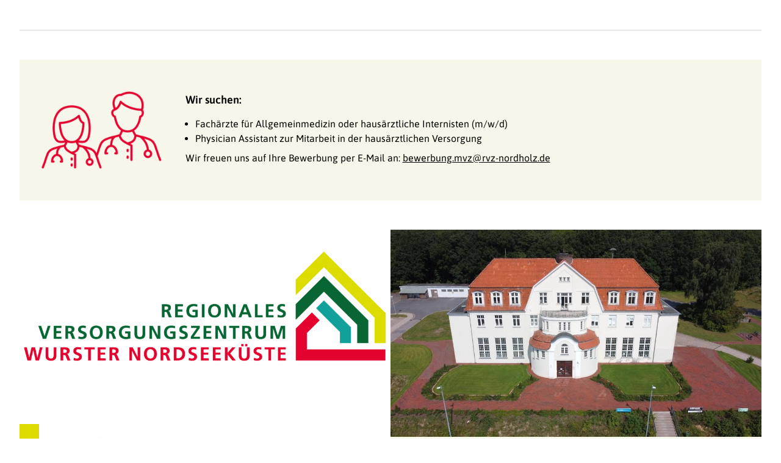

--- FILE ---
content_type: text/html; charset=UTF-8
request_url: https://www.rvz-nordholz.de/
body_size: 41051
content:
<!doctype html><html lang="de" prefix="og: https://ogp.me/ns#" ><head><meta charset="UTF-8" /><meta name="viewport" content="width=device-width, initial-scale=1" /><link media="all" href="https://www.rvz-nordholz.de/wp-content/cache/autoptimize/css/autoptimize_0daa10c49b4a0c79fbda80690c3dbb19.css" rel="stylesheet"><link media="print" href="https://www.rvz-nordholz.de/wp-content/cache/autoptimize/css/autoptimize_f637c8737ec7525695a5301f7a69ccd9.css" rel="stylesheet"><title>Regionales Versorgungszentrum Wurster Nordseeküste</title><meta name="description" content="Gesundheitsversorgung für Familien im 1. Regionalen Versorgungszentrum Niedersachsens ✔ Hausarzt ✔ Gynäkologie ✔ Physiotherapie u.a."/><meta name="robots" content="follow, index, max-snippet:-1, max-video-preview:-1, max-image-preview:large"/><link rel="canonical" href="https://www.rvz-nordholz.de/" /><meta property="og:locale" content="de_DE" /><meta property="og:type" content="website" /><meta property="og:title" content="Regionales Versorgungszentrum Wurster Nordseeküste" /><meta property="og:description" content="Gesundheitsversorgung für Familien im 1. Regionalen Versorgungszentrum Niedersachsens ✔ Hausarzt ✔ Gynäkologie ✔ Physiotherapie u.a." /><meta property="og:url" content="https://www.rvz-nordholz.de/" /><meta property="og:site_name" content="Regionales Versorgungszentrum Wurster Nordseeküste" /><meta property="og:updated_time" content="2025-12-10T16:28:55+01:00" /><meta property="article:published_time" content="2022-08-28T21:56:30+02:00" /><meta property="article:modified_time" content="2025-12-10T16:28:55+01:00" /><meta name="twitter:card" content="summary_large_image" /><meta name="twitter:title" content="Regionales Versorgungszentrum Wurster Nordseeküste" /><meta name="twitter:description" content="Gesundheitsversorgung für Familien im 1. Regionalen Versorgungszentrum Niedersachsens ✔ Hausarzt ✔ Gynäkologie ✔ Physiotherapie u.a." /><meta name="twitter:label1" content="Verfasst von" /><meta name="twitter:data1" content="Andreas Rühle" /><meta name="twitter:label2" content="Lesedauer" /><meta name="twitter:data2" content="2 Minuten" /> <script type="application/ld+json" class="rank-math-schema">{"@context":"https://schema.org","@graph":[{"@type":"Place","@id":"https://www.rvz-nordholz.de/#place","address":{"@type":"PostalAddress","streetAddress":"Feuerweg 6c","addressLocality":"Wurster Nordseek\u00fcste","postalCode":"27639","addressCountry":"Deutschland"}},{"@type":["MedicalOrganization","Organization"],"@id":"https://www.rvz-nordholz.de/#organization","name":"Regionales Versorgungszentrum Wurster Nordseek\u00fcste","url":"https://www.rvz-nordholz.de","email":"kontakt@rvz-nordholz.de","address":{"@type":"PostalAddress","streetAddress":"Feuerweg 6c","addressLocality":"Wurster Nordseek\u00fcste","postalCode":"27639","addressCountry":"Deutschland"},"location":{"@id":"https://www.rvz-nordholz.de/#place"}},{"@type":"WebSite","@id":"https://www.rvz-nordholz.de/#website","url":"https://www.rvz-nordholz.de","name":"Regionales Versorgungszentrum Wurster Nordseek\u00fcste","publisher":{"@id":"https://www.rvz-nordholz.de/#organization"},"inLanguage":"de","potentialAction":{"@type":"SearchAction","target":"https://www.rvz-nordholz.de/?s={search_term_string}","query-input":"required name=search_term_string"}},{"@type":"ImageObject","@id":"https://www.rvz-nordholz.de/wp-content/uploads/job-festangestellt-arzt-aerztin-nordholz-300x188.png","url":"https://www.rvz-nordholz.de/wp-content/uploads/job-festangestellt-arzt-aerztin-nordholz-300x188.png","width":"200","height":"200","inLanguage":"de"},{"@type":"WebPage","@id":"https://www.rvz-nordholz.de/#webpage","url":"https://www.rvz-nordholz.de/","name":"Regionales Versorgungszentrum Wurster Nordseek\u00fcste","datePublished":"2022-08-28T21:56:30+02:00","dateModified":"2025-12-10T16:28:55+01:00","about":{"@id":"https://www.rvz-nordholz.de/#organization"},"isPartOf":{"@id":"https://www.rvz-nordholz.de/#website"},"primaryImageOfPage":{"@id":"https://www.rvz-nordholz.de/wp-content/uploads/job-festangestellt-arzt-aerztin-nordholz-300x188.png"},"inLanguage":"de"},{"@type":"Person","@id":"https://www.rvz-nordholz.de/#author","name":"Andreas R\u00fchle","image":{"@type":"ImageObject","@id":"https://secure.gravatar.com/avatar/1a734dbaeba349481bf86f63b864d86b99833dc7c06a6a656c244e6875d4a888?s=96&amp;d=mm&amp;r=g","url":"https://secure.gravatar.com/avatar/1a734dbaeba349481bf86f63b864d86b99833dc7c06a6a656c244e6875d4a888?s=96&amp;d=mm&amp;r=g","caption":"Andreas R\u00fchle","inLanguage":"de"},"worksFor":{"@id":"https://www.rvz-nordholz.de/#organization"}},{"@type":"Article","headline":"Regionales Versorgungszentrum Wurster Nordseek\u00fcste","datePublished":"2022-08-28T21:56:30+02:00","dateModified":"2025-12-10T16:28:55+01:00","author":{"@id":"https://www.rvz-nordholz.de/#author","name":"Andreas R\u00fchle"},"publisher":{"@id":"https://www.rvz-nordholz.de/#organization"},"description":"Gesundheitsversorgung f\u00fcr Familien im 1. Regionalen Versorgungszentrum Niedersachsens \u2714 Hausarzt \u2714 Gyn\u00e4kologie \u2714 Physiotherapie u.a.","name":"Regionales Versorgungszentrum Wurster Nordseek\u00fcste","@id":"https://www.rvz-nordholz.de/#richSnippet","isPartOf":{"@id":"https://www.rvz-nordholz.de/#webpage"},"image":{"@id":"https://www.rvz-nordholz.de/wp-content/uploads/job-festangestellt-arzt-aerztin-nordholz-300x188.png"},"inLanguage":"de","mainEntityOfPage":{"@id":"https://www.rvz-nordholz.de/#webpage"}}]}</script> <link rel="alternate" type="application/rss+xml" title="Regionales Versorgungszentrum Wurster Nordseeküste &raquo; Feed" href="https://www.rvz-nordholz.de/feed/" /><link rel="alternate" type="application/rss+xml" title="Regionales Versorgungszentrum Wurster Nordseeküste &raquo; Kommentar-Feed" href="https://www.rvz-nordholz.de/comments/feed/" /><link rel="alternate" title="oEmbed (JSON)" type="application/json+oembed" href="https://www.rvz-nordholz.de/wp-json/oembed/1.0/embed?url=https%3A%2F%2Fwww.rvz-nordholz.de%2F" /><link rel="alternate" title="oEmbed (XML)" type="text/xml+oembed" href="https://www.rvz-nordholz.de/wp-json/oembed/1.0/embed?url=https%3A%2F%2Fwww.rvz-nordholz.de%2F&#038;format=xml" /><style id='core-block-supports-inline-css'>.wp-container-core-group-is-layout-ccc14e2c > .alignfull{margin-left:calc(var(--wp--preset--spacing--30) * -1);}.wp-container-core-group-is-layout-adc84c1b > .alignfull{margin-right:calc(var(--wp--preset--spacing--50) * -1);margin-left:calc(var(--wp--preset--spacing--50) * -1);}.wp-container-core-columns-is-layout-9d6595d7{flex-wrap:nowrap;}
/*# sourceURL=core-block-supports-inline-css */</style><link rel="https://api.w.org/" href="https://www.rvz-nordholz.de/wp-json/" /><link rel="alternate" title="JSON" type="application/json" href="https://www.rvz-nordholz.de/wp-json/wp/v2/pages/796" /><link rel="EditURI" type="application/rsd+xml" title="RSD" href="https://www.rvz-nordholz.de/xmlrpc.php?rsd" /><link rel='shortlink' href='https://www.rvz-nordholz.de/' /><link rel="icon" href="https://www.rvz-nordholz.de/wp-content/uploads/cropped-rvz-nordholz-favicon_Favicon-RGB-32x32.png" sizes="32x32" /><link rel="icon" href="https://www.rvz-nordholz.de/wp-content/uploads/cropped-rvz-nordholz-favicon_Favicon-RGB-192x192.png" sizes="192x192" /><link rel="apple-touch-icon" href="https://www.rvz-nordholz.de/wp-content/uploads/cropped-rvz-nordholz-favicon_Favicon-RGB-180x180.png" /><meta name="msapplication-TileImage" content="https://www.rvz-nordholz.de/wp-content/uploads/cropped-rvz-nordholz-favicon_Favicon-RGB-270x270.png" /></head><body class="home wp-singular page-template-default page page-id-796 page-child parent-pageid-768 custom-background wp-embed-responsive wp-theme-twentytwentyone wp-child-theme-rvz-nordholz is-light-theme has-background-white no-js singular has-main-navigation no-widgets"><div id="page" class="site"> <a class="skip-link screen-reader-text" href="#content">Zum Inhalt springen</a><header id="masthead" ><aside class="site-topbar"><div></div><div> &nbsp;</div></aside></header><div id="content" class="site-content"><div id="primary" class="content-area"><main id="main" class="site-main"><article id="post-796" class="post-796 page type-page status-publish hentry entry"><div class="entry-content"><div style="height:48px" aria-hidden="true" class="wp-block-spacer"></div><div class="wp-block-group alignwide has-background" style="background-color:#f6f6ea;padding-top:var(--wp--preset--spacing--30);padding-right:var(--wp--preset--spacing--50);padding-bottom:var(--wp--preset--spacing--30);padding-left:var(--wp--preset--spacing--50)"><div class="wp-block-group__inner-container is-layout-constrained wp-container-core-group-is-layout-adc84c1b wp-block-group-is-layout-constrained"><div class="wp-block-media-text alignfull is-stacked-on-mobile is-vertically-aligned-center" style="padding-bottom:0;grid-template-columns:20% auto"><figure class="wp-block-media-text__media"><img fetchpriority="high" decoding="async" width="300" height="188" src="https://www.rvz-nordholz.de/wp-content/uploads/job-festangestellt-arzt-aerztin-nordholz-300x188.png" alt="Stelle / Job als festangestellter Arzt (m/w/d) im RVZ Nordholz" class="wp-image-2021 size-medium" srcset="https://www.rvz-nordholz.de/wp-content/uploads/job-festangestellt-arzt-aerztin-nordholz-300x188.png 300w, https://www.rvz-nordholz.de/wp-content/uploads/job-festangestellt-arzt-aerztin-nordholz.png 640w" sizes="(max-width: 300px) 100vw, 300px" /></figure><div class="wp-block-media-text__content"><div class="wp-block-group" style="padding-top:var(--wp--preset--spacing--60);padding-bottom:0;padding-left:var(--wp--preset--spacing--30)"><div class="wp-block-group__inner-container is-layout-constrained wp-container-core-group-is-layout-ccc14e2c wp-block-group-is-layout-constrained"><p class="h3"><strong>Wir suchen:</strong></p><ul class="wp-block-list"><li>Fachärzte für Allgemeinmedizin oder hausärztliche Internisten (m/w/d)</li><li>Physician Assistant zur Mitarbeit in der hausärztlichen Versorgung</li></ul><p>Wir freuen uns auf Ihre Bewerbung per E-Mail an: <a href="mailto:bewerbung.mvz@rvz-nordholz.de?subject=Bewerbung%20als%20Arzt/Ärztin%20in%20Festanstellung" target="_blank" rel="noreferrer noopener">bewerbung.mvz@rvz-nordholz.de</a></p></div></div></div></div></div></div><div style="height:48px" aria-hidden="true" class="wp-block-spacer"></div><div class="wp-block-columns alignwide are-vertically-aligned-center is-layout-flex wp-container-core-columns-is-layout-9d6595d7 wp-block-columns-is-layout-flex"><div class="wp-block-column is-vertically-aligned-center is-layout-flow wp-block-column-is-layout-flow"><figure class="wp-block-image size-large"><noscript><img decoding="async" width="1024" height="383" src="https://www.rvz-nordholz.de/wp-content/uploads/rvz-nordholz_logo_rgb_72dpi_regionales-versorgungszentrum-1024x383.png" alt="Regionales Versorgungszentrum Wurster Nordseeküste (Logo)" class="wp-image-707" srcset="https://www.rvz-nordholz.de/wp-content/uploads/rvz-nordholz_logo_rgb_72dpi_regionales-versorgungszentrum-1024x383.png 1024w, https://www.rvz-nordholz.de/wp-content/uploads/rvz-nordholz_logo_rgb_72dpi_regionales-versorgungszentrum-300x112.png 300w, https://www.rvz-nordholz.de/wp-content/uploads/rvz-nordholz_logo_rgb_72dpi_regionales-versorgungszentrum-768x288.png 768w, https://www.rvz-nordholz.de/wp-content/uploads/rvz-nordholz_logo_rgb_72dpi_regionales-versorgungszentrum-1536x575.png 1536w, https://www.rvz-nordholz.de/wp-content/uploads/rvz-nordholz_logo_rgb_72dpi_regionales-versorgungszentrum.png 1942w" sizes="(max-width: 1024px) 100vw, 1024px" /></noscript><img decoding="async" width="1024" height="383" src='data:image/svg+xml,%3Csvg%20xmlns=%22http://www.w3.org/2000/svg%22%20viewBox=%220%200%201024%20383%22%3E%3C/svg%3E' data-src="https://www.rvz-nordholz.de/wp-content/uploads/rvz-nordholz_logo_rgb_72dpi_regionales-versorgungszentrum-1024x383.png" alt="Regionales Versorgungszentrum Wurster Nordseeküste (Logo)" class="lazyload wp-image-707" data-srcset="https://www.rvz-nordholz.de/wp-content/uploads/rvz-nordholz_logo_rgb_72dpi_regionales-versorgungszentrum-1024x383.png 1024w, https://www.rvz-nordholz.de/wp-content/uploads/rvz-nordholz_logo_rgb_72dpi_regionales-versorgungszentrum-300x112.png 300w, https://www.rvz-nordholz.de/wp-content/uploads/rvz-nordholz_logo_rgb_72dpi_regionales-versorgungszentrum-768x288.png 768w, https://www.rvz-nordholz.de/wp-content/uploads/rvz-nordholz_logo_rgb_72dpi_regionales-versorgungszentrum-1536x575.png 1536w, https://www.rvz-nordholz.de/wp-content/uploads/rvz-nordholz_logo_rgb_72dpi_regionales-versorgungszentrum.png 1942w" data-sizes="(max-width: 1024px) 100vw, 1024px" /></figure><p class="lead">Im regionalen Versorgungszentrum Wurster Nordseeküste bieten wir verschiedene Gesundheitsleistungen an. <br><br>Die Übersicht unserer aktuellen und zukünftigen Leistungen der Gesundheitsversorgung für die Region finden Sie nachfolgend aufgeführt.</p></div><div class="wp-block-column is-vertically-aligned-center is-layout-flow wp-block-column-is-layout-flow"><a href="https://www.rvz-nordholz.de/medizinisches-versorgungszentrum/hausaerztliche-leistungen/"    class="tile wp-block-tiptip-hyperlink-group-block" ><figure class="wp-block-image size-full"><noscript><img decoding="async" width="1024" height="598" src="https://www.rvz-nordholz.de/wp-content/uploads/regionales-medizinisches-versorgungszentrum-nordholz.jpg" alt="Foto vom regionalen medizinischen Versorgungszentrum in Nordholz" class="wp-image-40" srcset="https://www.rvz-nordholz.de/wp-content/uploads/regionales-medizinisches-versorgungszentrum-nordholz.jpg 1024w, https://www.rvz-nordholz.de/wp-content/uploads/regionales-medizinisches-versorgungszentrum-nordholz-300x175.jpg 300w, https://www.rvz-nordholz.de/wp-content/uploads/regionales-medizinisches-versorgungszentrum-nordholz-768x449.jpg 768w" sizes="(max-width: 1024px) 100vw, 1024px" /></noscript><img decoding="async" width="1024" height="598" src='data:image/svg+xml,%3Csvg%20xmlns=%22http://www.w3.org/2000/svg%22%20viewBox=%220%200%201024%20598%22%3E%3C/svg%3E' data-src="https://www.rvz-nordholz.de/wp-content/uploads/regionales-medizinisches-versorgungszentrum-nordholz.jpg" alt="Foto vom regionalen medizinischen Versorgungszentrum in Nordholz" class="lazyload wp-image-40" data-srcset="https://www.rvz-nordholz.de/wp-content/uploads/regionales-medizinisches-versorgungszentrum-nordholz.jpg 1024w, https://www.rvz-nordholz.de/wp-content/uploads/regionales-medizinisches-versorgungszentrum-nordholz-300x175.jpg 300w, https://www.rvz-nordholz.de/wp-content/uploads/regionales-medizinisches-versorgungszentrum-nordholz-768x449.jpg 768w" data-sizes="(max-width: 1024px) 100vw, 1024px" /></figure><h2 class="wp-block-heading">Hausärztliche Versorgung im<br>Medizinischen Versorgungszentrum</h2><p><em>im Gebäude Feuerweg 6c<br></em><br>Im medizinischen Versorgungszentrum (MVZ) kümmern wir uns um Fragen der hausärztlichen Versorgung für die ganze Familie. Das Ärzteteam um den ärztlichen Leiter Dr. Johannes Kossen wird komplettiert durch Katja Thiele, Susanne Fricke und Dr. Knut Thiele.</p> </a></div></div><div class="wp-block-columns alignwide is-layout-flex wp-container-core-columns-is-layout-9d6595d7 wp-block-columns-is-layout-flex"><div class="wp-block-column is-vertically-aligned-top is-layout-flow wp-block-column-is-layout-flow"><a href="/regionales-versorgungszentrum/demenzstuetzpunkt-cuxland/"    class="tile wp-block-tiptip-hyperlink-group-block" ><figure class="wp-block-image size-full"><noscript><img decoding="async" width="538" height="301" src="https://www.rvz-nordholz.de/wp-content/uploads/demenzstuetzpunkt-cuxland.jpg" alt="Demenzstützpunkt Cuxland" class="wp-image-1828" srcset="https://www.rvz-nordholz.de/wp-content/uploads/demenzstuetzpunkt-cuxland.jpg 538w, https://www.rvz-nordholz.de/wp-content/uploads/demenzstuetzpunkt-cuxland-300x168.jpg 300w" sizes="(max-width: 538px) 100vw, 538px" /></noscript><img decoding="async" width="538" height="301" src='data:image/svg+xml,%3Csvg%20xmlns=%22http://www.w3.org/2000/svg%22%20viewBox=%220%200%20538%20301%22%3E%3C/svg%3E' data-src="https://www.rvz-nordholz.de/wp-content/uploads/demenzstuetzpunkt-cuxland.jpg" alt="Demenzstützpunkt Cuxland" class="lazyload wp-image-1828" data-srcset="https://www.rvz-nordholz.de/wp-content/uploads/demenzstuetzpunkt-cuxland.jpg 538w, https://www.rvz-nordholz.de/wp-content/uploads/demenzstuetzpunkt-cuxland-300x168.jpg 300w" data-sizes="(max-width: 538px) 100vw, 538px" /></figure><h2 class="wp-block-heading">Demenzstützpunkt Cuxland</h2><p><em>im Gebäude Feuerweg 6</em>c<br><br>In unserem Demenzstützpunkt beraten wir Sie kostenfrei, unabhängig und neutral zum Krankheitsbild Demenz. Wir unterstützen Menschen mit einer Demenzerkrankung, Pflege- und Unterstützungsbedarf, deren Angerhörige und Institutionen im Pflegebereich.</p> </a></div><div class="wp-block-column is-layout-flow wp-block-column-is-layout-flow"><a href="https://meermed-nordholz.de/" rel="noreferrer noopener" class="tile wp-block-tiptip-hyperlink-group-block" target="_blank"><figure class="wp-block-image size-full"><noscript><img decoding="async" width="538" height="301" src="https://www.rvz-nordholz.de/wp-content/uploads/meermed-nordholz-rheumatologie-urologie.png" alt="MeerMed Nordholz - Zentrum für Rheumatologie (Dr. med. I. Hartig) &amp; Urologie (Dr. med. A.-K. Munk-Hartig)" class="wp-image-2093" srcset="https://www.rvz-nordholz.de/wp-content/uploads/meermed-nordholz-rheumatologie-urologie.png 538w, https://www.rvz-nordholz.de/wp-content/uploads/meermed-nordholz-rheumatologie-urologie-300x168.png 300w" sizes="(max-width: 538px) 100vw, 538px" /></noscript><img decoding="async" width="538" height="301" src='data:image/svg+xml,%3Csvg%20xmlns=%22http://www.w3.org/2000/svg%22%20viewBox=%220%200%20538%20301%22%3E%3C/svg%3E' data-src="https://www.rvz-nordholz.de/wp-content/uploads/meermed-nordholz-rheumatologie-urologie.png" alt="MeerMed Nordholz - Zentrum für Rheumatologie (Dr. med. I. Hartig) &amp; Urologie (Dr. med. A.-K. Munk-Hartig)" class="lazyload wp-image-2093" data-srcset="https://www.rvz-nordholz.de/wp-content/uploads/meermed-nordholz-rheumatologie-urologie.png 538w, https://www.rvz-nordholz.de/wp-content/uploads/meermed-nordholz-rheumatologie-urologie-300x168.png 300w" data-sizes="(max-width: 538px) 100vw, 538px" /></figure><h2 class="wp-block-heading">MeerMed Nordholz – Zentrum für Rheumatologie &amp; Urologie</h2><p><em>im Gebäude Feuerweg 6d</em><br><br>In unserer MeerMed Praxis in Nordholz betreuen wir Sie facharztmedizinisch in den Bereichen <strong>Rheumatologie </strong>und <strong>Urologie</strong>. Klicken Sie hier um die Telefonnummer und Sprechzeiten zu erfahren.</p> </a></div></div><div class="wp-block-columns alignwide is-layout-flex wp-container-core-columns-is-layout-9d6595d7 wp-block-columns-is-layout-flex"><div class="wp-block-column is-vertically-aligned-top is-layout-flow wp-block-column-is-layout-flow"><a href="https://www.frauenarzt-nordholz.de/" class="tile wp-block-tiptip-hyperlink-group-block" target="_blank" rel="noopener"><figure class="wp-block-image size-full"><noscript><img decoding="async" width="540" height="360" src="https://www.rvz-nordholz.de/wp-content/uploads/frauenarzt-nordholz-liedtke.jpg" alt="Frauenarzt Dr. Liedtke in Nordholz" class="wp-image-1879" srcset="https://www.rvz-nordholz.de/wp-content/uploads/frauenarzt-nordholz-liedtke.jpg 540w, https://www.rvz-nordholz.de/wp-content/uploads/frauenarzt-nordholz-liedtke-300x200.jpg 300w" sizes="(max-width: 540px) 100vw, 540px" /></noscript><img decoding="async" width="540" height="360" src='data:image/svg+xml,%3Csvg%20xmlns=%22http://www.w3.org/2000/svg%22%20viewBox=%220%200%20540%20360%22%3E%3C/svg%3E' data-src="https://www.rvz-nordholz.de/wp-content/uploads/frauenarzt-nordholz-liedtke.jpg" alt="Frauenarzt Dr. Liedtke in Nordholz" class="lazyload wp-image-1879" data-srcset="https://www.rvz-nordholz.de/wp-content/uploads/frauenarzt-nordholz-liedtke.jpg 540w, https://www.rvz-nordholz.de/wp-content/uploads/frauenarzt-nordholz-liedtke-300x200.jpg 300w" data-sizes="(max-width: 540px) 100vw, 540px" /></figure><h2 class="wp-block-heading">Gynäkologogie &amp; Geburtshilfe – Praxis Dr. Liedtke</h2><p><em>im Gebäude Feuerweg 6c</em><br><br>In unserer Praxis kümmern wir uns offen und vertrauensvoll um Ihre Anliegen zur gynäkologischen Versorgung, Geburtshilfe, Schwangerschaftsbetreuung und psychosomatischer Grundversorgung.</p> </a></div><div class="wp-block-column is-vertically-aligned-top is-layout-flow wp-block-column-is-layout-flow"><a href="https://www.rvz-nordholz.de/regionales-versorgungszentrum/psychologische-psychotherapeutin-gabriele-bolm/" class="tile wp-block-tiptip-hyperlink-group-block"><figure class="wp-block-image size-full"><noscript><img decoding="async" width="540" height="360" src="https://www.rvz-nordholz.de/wp-content/uploads/psychotherapie-bolm-praxis.jpg" alt="Psychologische Psychotherapeutische Praxis Bolm in Nordholz (Foto)" class="wp-image-1408" srcset="https://www.rvz-nordholz.de/wp-content/uploads/psychotherapie-bolm-praxis.jpg 540w, https://www.rvz-nordholz.de/wp-content/uploads/psychotherapie-bolm-praxis-300x200.jpg 300w" sizes="(max-width: 540px) 100vw, 540px" /></noscript><img decoding="async" width="540" height="360" src='data:image/svg+xml,%3Csvg%20xmlns=%22http://www.w3.org/2000/svg%22%20viewBox=%220%200%20540%20360%22%3E%3C/svg%3E' data-src="https://www.rvz-nordholz.de/wp-content/uploads/psychotherapie-bolm-praxis.jpg" alt="Psychologische Psychotherapeutische Praxis Bolm in Nordholz (Foto)" class="lazyload wp-image-1408" data-srcset="https://www.rvz-nordholz.de/wp-content/uploads/psychotherapie-bolm-praxis.jpg 540w, https://www.rvz-nordholz.de/wp-content/uploads/psychotherapie-bolm-praxis-300x200.jpg 300w" data-sizes="(max-width: 540px) 100vw, 540px" /></figure><h2 class="wp-block-heading">Psychologische Psychotherapeutin <br>Sabina Andrießen</h2><p><em>im Gebäude Feuerweg 6d</em><br><br>In Einzeltherapie wird mit Methoden der Verhaltenstherapie gearbeitet, um Angststörungen, Depressionen, Krankheitsverarbeitung bei körperlichen Erkranken, Persönlichkeitsstörungen und ältere Erwachsene zu behandeln.</p> </a></div></div><div class="wp-block-columns alignwide is-layout-flex wp-container-core-columns-is-layout-9d6595d7 wp-block-columns-is-layout-flex"><div class="wp-block-column is-vertically-aligned-top is-layout-flow wp-block-column-is-layout-flow"><a href="https://www.physiotherapie53nord.de/" rel="noreferrer noopener" class="tile wp-block-tiptip-hyperlink-group-block" target="_blank"><figure class="wp-block-image size-full"><noscript><img decoding="async" width="538" height="301" src="https://www.rvz-nordholz.de/wp-content/uploads/physiotherapie-53-nord-saskia-tuffert.jpg" alt="Physiotherapie 53° Nord Saskia Tuffert (Logo)" class="wp-image-933" srcset="https://www.rvz-nordholz.de/wp-content/uploads/physiotherapie-53-nord-saskia-tuffert.jpg 538w, https://www.rvz-nordholz.de/wp-content/uploads/physiotherapie-53-nord-saskia-tuffert-300x168.jpg 300w" sizes="(max-width: 538px) 100vw, 538px" /></noscript><img decoding="async" width="538" height="301" src='data:image/svg+xml,%3Csvg%20xmlns=%22http://www.w3.org/2000/svg%22%20viewBox=%220%200%20538%20301%22%3E%3C/svg%3E' data-src="https://www.rvz-nordholz.de/wp-content/uploads/physiotherapie-53-nord-saskia-tuffert.jpg" alt="Physiotherapie 53° Nord Saskia Tuffert (Logo)" class="lazyload wp-image-933" data-srcset="https://www.rvz-nordholz.de/wp-content/uploads/physiotherapie-53-nord-saskia-tuffert.jpg 538w, https://www.rvz-nordholz.de/wp-content/uploads/physiotherapie-53-nord-saskia-tuffert-300x168.jpg 300w" data-sizes="(max-width: 538px) 100vw, 538px" /></figure><h2 class="wp-block-heading">Physiotherapie 53° Nord<br>Saskia Tuffert</h2><p><em>im Gebäude Feuerweg 6c</em><br><br>Wir sind spezialisiert auf Bewegungsentwicklung sowie Erhaltung, Förderung, Wiederherstellung und Verbesserung der Funktionsfähigkeit Ihres Körpers und somit auch Ihrer Lebensqualität.</p> </a></div><div class="wp-block-column is-vertically-aligned-stretch is-layout-flow wp-block-column-is-layout-flow"><a href="http://www.kinderarzt-cuxland.de/" rel="noreferrer noopener" class="tile wp-block-tiptip-hyperlink-group-block" target="_blank"><figure class="wp-block-image size-full"><noscript><img decoding="async" width="540" height="360" src="https://www.rvz-nordholz.de/wp-content/uploads/kinderarzt-jugendarzt-cuxland.png" alt="Kinderarzt und Jugendarzt Cux Land (Logo) zur kinderärztlichen Versorgung" class="wp-image-1543" srcset="https://www.rvz-nordholz.de/wp-content/uploads//kinderarzt-jugendarzt-cuxland.png 540w, https://www.rvz-nordholz.de/wp-content/uploads//kinderarzt-jugendarzt-cuxland-300x200.png 300w" sizes="(max-width: 540px) 100vw, 540px" /></noscript><img decoding="async" width="540" height="360" src='data:image/svg+xml,%3Csvg%20xmlns=%22http://www.w3.org/2000/svg%22%20viewBox=%220%200%20540%20360%22%3E%3C/svg%3E' data-src="https://www.rvz-nordholz.de/wp-content/uploads/kinderarzt-jugendarzt-cuxland.png" alt="Kinderarzt und Jugendarzt Cux Land (Logo) zur kinderärztlichen Versorgung" class="lazyload wp-image-1543" data-srcset="https://www.rvz-nordholz.de/wp-content/uploads//kinderarzt-jugendarzt-cuxland.png 540w, https://www.rvz-nordholz.de/wp-content/uploads//kinderarzt-jugendarzt-cuxland-300x200.png 300w" data-sizes="(max-width: 540px) 100vw, 540px" /></figure><h2 class="wp-block-heading">Kinder- und Jugendarztpraxis Cuxland</h2><p><em>im Gebäude Feuerweg 6d</em><br><br>Die Kinder- und Jugendarztpraxis Cuxland hat am 4.9.2023 ihre Tätigkeit in dem Räumlichkeiten des RVZ Wurster Nordseeküste aufgenommen. Die Praxis ist im Feuerweg 6d. Freuen Sie sich auf eine wohl einzigartige Erlebniswelt in einer Arztpraxis. Nähere Informationen gibt es hier.</p> </a></div></div><div class="wp-block-columns alignwide is-layout-flex wp-container-core-columns-is-layout-9d6595d7 wp-block-columns-is-layout-flex"><div class="wp-block-column is-vertically-aligned-top is-layout-flow wp-block-column-is-layout-flow"><a href="https://www.oralchirurgie-im-heizwerk.de/" rel="noreferrer noopener" class="tile wp-block-tiptip-hyperlink-group-block" target="_blank"><figure class="wp-block-image size-full is-style-default"><noscript><img decoding="async" width="538" height="301" src="https://www.rvz-nordholz.de/wp-content/uploads/implantologie-oralchirurgie-christina-schnabl-maixn.png" alt="Implantologie &amp; Oralchirurgie Christina Schnabl-Maxin (Wurster Nordseeküste)" class="wp-image-1491" srcset="https://www.rvz-nordholz.de/wp-content/uploads//implantologie-oralchirurgie-christina-schnabl-maixn.png 538w, https://www.rvz-nordholz.de/wp-content/uploads//implantologie-oralchirurgie-christina-schnabl-maixn-300x168.png 300w" sizes="(max-width: 538px) 100vw, 538px" /></noscript><img decoding="async" width="538" height="301" src='data:image/svg+xml,%3Csvg%20xmlns=%22http://www.w3.org/2000/svg%22%20viewBox=%220%200%20538%20301%22%3E%3C/svg%3E' data-src="https://www.rvz-nordholz.de/wp-content/uploads/implantologie-oralchirurgie-christina-schnabl-maixn.png" alt="Implantologie &amp; Oralchirurgie Christina Schnabl-Maxin (Wurster Nordseeküste)" class="lazyload wp-image-1491" data-srcset="https://www.rvz-nordholz.de/wp-content/uploads//implantologie-oralchirurgie-christina-schnabl-maixn.png 538w, https://www.rvz-nordholz.de/wp-content/uploads//implantologie-oralchirurgie-christina-schnabl-maixn-300x168.png 300w" data-sizes="(max-width: 538px) 100vw, 538px" /></figure><h2 class="wp-block-heading">Implantologie &amp; Oralchirurgie<br>Christina Schnabl-Maxin</h2><p><br><em>im Gebäude Feuerweg 6g</em><br><br>Wir begrüßen Sie in unserer neuen Praxis und führen als reine Überweiser­praxis aus­schließlich spezialisierte chirur­gische Ein­griffe im Mund-Kiefer­bereich durch. Wir arbeiten eng mit Ihrem Zahn­arzt zusammen, um Ihnen eine quali­tativ hoch­wertige Be­handlung zu ermög­lichen. Unsere Leistungen sind <strong>Implantologie</strong> (3D navigierte Implan­tation, Sofort­implantation), <strong>Oral­chirurgie </strong>(chirur­gische Zahn­entfernung, Weisheits­zahn­entfernung, mikro­chirurgische Wurzel­spitzen­resektion, Mund­schleimhaut­diagnostik), <strong>Aug­mentation</strong> (Knochen­aufbau) und <strong>DVT</strong> (3D-Röntgen­diagnostik).</p> </a></div><div class="wp-block-column is-vertically-aligned-top is-layout-flow wp-block-column-is-layout-flow"><a href="https://www.drk-wem.de/cafe-solferino" rel="noreferrer noopener" class="tile wp-block-tiptip-hyperlink-group-block" target="_blank"><figure class="wp-block-image size-full"><noscript><img decoding="async" width="540" height="361" src="https://www.rvz-nordholz.de/wp-content/uploads/cafe-solferino.png" alt="Café Solferino im RVZ Nordholz" class="wp-image-1872" srcset="https://www.rvz-nordholz.de/wp-content/uploads/cafe-solferino.png 540w, https://www.rvz-nordholz.de/wp-content/uploads/cafe-solferino-300x201.png 300w" sizes="(max-width: 540px) 100vw, 540px" /></noscript><img decoding="async" width="540" height="361" src='data:image/svg+xml,%3Csvg%20xmlns=%22http://www.w3.org/2000/svg%22%20viewBox=%220%200%20540%20361%22%3E%3C/svg%3E' data-src="https://www.rvz-nordholz.de/wp-content/uploads/cafe-solferino.png" alt="Café Solferino im RVZ Nordholz" class="lazyload wp-image-1872" data-srcset="https://www.rvz-nordholz.de/wp-content/uploads/cafe-solferino.png 540w, https://www.rvz-nordholz.de/wp-content/uploads/cafe-solferino-300x201.png 300w" data-sizes="(max-width: 540px) 100vw, 540px" /></figure><h2 class="wp-block-heading">Café Solferino</h2><p><em>im Gebäude Feuerweg 6c</em><br><br>Das Café Solferino ist ein besonderer Ort, wo Menschen mit und ohne Handicaps zusammen­arbeiten. Ein Café ist immer auch eine Begegnungs­stätte und so laden wir Sie ein, bei uns das Besondere zu ge­nießen und Ihren Aufent­halt zu einem Er­lebnis zu machen. Wir servieren Ihnen leckere Frühstücksangebote, verschiedene warme Speisen, süße Speisen und vieles mehr.</p> </a></div></div><div class="wp-block-columns alignwide is-layout-flex wp-container-core-columns-is-layout-9d6595d7 wp-block-columns-is-layout-flex"><div class="wp-block-column is-vertically-aligned-top is-layout-flow wp-block-column-is-layout-flow"><a href="https://www.drk-wem.de/tagespflege-nordholz" rel="noreferrer noopener" class="tile wp-block-tiptip-hyperlink-group-block" target="_blank"><figure class="wp-block-image size-full is-style-default"><noscript><img decoding="async" width="540" height="361" src="https://www.rvz-nordholz.de/wp-content/uploads/drk-tagespflege-nordholz.png" alt="DRK Tagespflege Nordholz" class="wp-image-1871" srcset="https://www.rvz-nordholz.de/wp-content/uploads/drk-tagespflege-nordholz.png 540w, https://www.rvz-nordholz.de/wp-content/uploads/drk-tagespflege-nordholz-300x201.png 300w" sizes="(max-width: 540px) 100vw, 540px" /></noscript><img decoding="async" width="540" height="361" src='data:image/svg+xml,%3Csvg%20xmlns=%22http://www.w3.org/2000/svg%22%20viewBox=%220%200%20540%20361%22%3E%3C/svg%3E' data-src="https://www.rvz-nordholz.de/wp-content/uploads/drk-tagespflege-nordholz.png" alt="DRK Tagespflege Nordholz" class="lazyload wp-image-1871" data-srcset="https://www.rvz-nordholz.de/wp-content/uploads/drk-tagespflege-nordholz.png 540w, https://www.rvz-nordholz.de/wp-content/uploads/drk-tagespflege-nordholz-300x201.png 300w" data-sizes="(max-width: 540px) 100vw, 540px" /></figure><h2 class="wp-block-heading">DRK Tagespflege Nordholz</h2><p><br><em>im Gebäude Feuerweg 6c</em><br><br>Unser Betreuungsangebot können ältere und/oder pflegebedürftige Menschen in Anspruch nehmen, die gerne den Tag in Gesellschaft verbringen. Wir bieten in gemütlicher Atmosphäre verschiedene Aktivitäten, aber auch Ruhemöglichkeiten sowie leckere Mahlzeiten an.</p> </a></div><div class="wp-block-column is-layout-flow wp-block-column-is-layout-flow"></div></div><div class="wp-block-group tile tile-secondary"><div class="wp-block-group__inner-container is-layout-constrained wp-block-group-is-layout-constrained"><hr class="wp-block-separator has-alpha-channel-opacity"/><h2 class="wp-block-heading has-text-align-center h1">Lernen Sie das Regionale Versorgungszentrum kennen</h2><p class="has-text-align-center">Wir wachsen ständig weiter und ergänzen unser Angebot um zusätzliche Gesundheitsdienstleistungen. Sie finden bei uns unter anderem auch noch: <strong>Ergotherapie Corinna Cramer (Feuerweg 6d)</strong></p> <iframe class="youtube-iframe" src="https://www.youtube-nocookie.com/embed/dux078hFknk" title="YouTube video player" frameborder="0" allow="accelerometer; autoplay; clipboard-write; encrypted-media; gyroscope; picture-in-picture" allowfullscreen=""></iframe></div></div></div></article></main></div></div></div><footer id="colophon" class="site-footer"><div class="site-footer-content"><div class="site-footer-content-1"><div> <noscript><img src="https://www.rvz-nordholz.de/wp-content/themes/rvz-nordholz/assets/images/rvz-logo.svg" alt="Regionales Versorgungszentrum Wurster Nordseeküste (Logo)"></noscript><img class="lazyload" src='data:image/svg+xml,%3Csvg%20xmlns=%22http://www.w3.org/2000/svg%22%20viewBox=%220%200%20210%20140%22%3E%3C/svg%3E' data-src="https://www.rvz-nordholz.de/wp-content/themes/rvz-nordholz/assets/images/rvz-logo.svg" alt="Regionales Versorgungszentrum Wurster Nordseeküste (Logo)"></div><nav aria-label="Untermenü" class="wp-block-column"><ul><li id="menu-item-849" class="menu-item menu-item-type-post_type menu-item-object-page menu-item-home current-menu-item page_item page-item-796 current_page_item menu-item-849"><a href="https://www.rvz-nordholz.de/" aria-current="page"><span>Gesundheitsversorgung</span></a></li><li id="menu-item-1922" class="menu-item menu-item-type-post_type menu-item-object-page menu-item-1922"><a href="https://www.rvz-nordholz.de/regionales-versorgungszentrum/demenzstuetzpunkt-cuxland/"><span>Demenzstützpunkt Cuxland</span></a></li><li id="menu-item-1870" class="menu-item menu-item-type-custom menu-item-object-custom menu-item-1870"><a target="_blank" href="http://www.drk-wem.de/tagespflege-nordholz"><span>DRK Tagespflege Nordholz</span></a></li><li id="menu-item-1869" class="menu-item menu-item-type-custom menu-item-object-custom menu-item-1869"><a target="_blank" href="http://www.drk-wem.de/cafe-solferino"><span>Café Solferino</span></a></li><li id="menu-item-1051" class="menu-item menu-item-type-custom menu-item-object-custom menu-item-1051"><a href="#"><span>Veranstaltungen <strong><em>bald bei uns</em></strong></span></a></li><li id="menu-item-1912" class="menu-item menu-item-type-post_type menu-item-object-page menu-item-1912"><a href="https://www.rvz-nordholz.de/regionales-versorgungszentrum/presse/"><span>Presse</span></a></li><li id="menu-item-853" class="menu-item menu-item-type-post_type menu-item-object-page menu-item-853"><a href="https://www.rvz-nordholz.de/regionales-versorgungszentrum/kontakt/"><span>Kontakt</span></a></li></ul></nav></div><div class="site-footer-content-2"><div> <noscript><img class="wp-block-column" src="https://www.rvz-nordholz.de/wp-content/themes/rvz-nordholz/assets/images/mvz-logo-invert.svg" alt="Medizinisches Versorgungszentrum Wurster Nordseeküste (Logo)"></noscript><img class="lazyload wp-block-column" src='data:image/svg+xml,%3Csvg%20xmlns=%22http://www.w3.org/2000/svg%22%20viewBox=%220%200%20210%20140%22%3E%3C/svg%3E' data-src="https://www.rvz-nordholz.de/wp-content/themes/rvz-nordholz/assets/images/mvz-logo-invert.svg" alt="Medizinisches Versorgungszentrum Wurster Nordseeküste (Logo)"></div><nav aria-label="Untermenü" class="wp-block-column"><ul><li id="menu-item-854" class="menu-item menu-item-type-post_type menu-item-object-page menu-item-854"><a href="https://www.rvz-nordholz.de/medizinisches-versorgungszentrum/hausaerztliche-leistungen/"><span>Hausärztliche Leistungen</span></a></li><li id="menu-item-939" class="menu-item menu-item-type-post_type menu-item-object-page menu-item-939"><a href="https://www.rvz-nordholz.de/medizinisches-versorgungszentrum/impfungen/"><span>Impfungen</span></a></li><li id="menu-item-940" class="menu-item menu-item-type-post_type menu-item-object-page menu-item-940"><a href="https://www.rvz-nordholz.de/medizinisches-versorgungszentrum/sprechstunde-unterlagen-patienten/"><span>Ihr Besuch bei uns</span></a></li><li id="menu-item-1279" class="menu-item menu-item-type-post_type menu-item-object-page menu-item-1279"><a href="https://www.rvz-nordholz.de/medizinisches-versorgungszentrum/aktuelles-neuigkeiten/"><span>Aktuelles</span></a></li><li id="menu-item-1904" class="menu-item menu-item-type-post_type menu-item-object-page menu-item-1904"><a href="https://www.rvz-nordholz.de/medizinisches-versorgungszentrum/rezept-ueberweisung/"><span>Rezept &#038; Überweisung</span></a></li><li id="menu-item-858" class="menu-item menu-item-type-post_type menu-item-object-page menu-item-858"><a href="https://www.rvz-nordholz.de/medizinisches-versorgungszentrum/terminvereinbarung/"><span>Termin vereinbaren</span></a></li></ul></nav></div></div><aside class="site-footer-info"> &copy; Regionales Versorgungszentrum Wurster Nordseeküste – Alle Rechte vorbehalten &nbsp; | &nbsp; <a href="/datenschutz/">Datenschutz</a> &nbsp; | &nbsp; <a href="/impressum/">Impressum</a></aside></footer> <script type="speculationrules">{"prefetch":[{"source":"document","where":{"and":[{"href_matches":"/*"},{"not":{"href_matches":["/wp-*.php","/wp-admin/*","/wp-content/uploads/*","/wp-content/*","/wp-content/plugins/*","/wp-content/themes/rvz-nordholz/*","/wp-content/themes/twentytwentyone/*","/*\\?(.+)"]}},{"not":{"selector_matches":"a[rel~=\"nofollow\"]"}},{"not":{"selector_matches":".no-prefetch, .no-prefetch a"}}]},"eagerness":"conservative"}]}</script> <script>document.body.classList.remove('no-js');
//# sourceURL=twenty_twenty_one_supports_js</script> <script>if ( -1 !== navigator.userAgent.indexOf('MSIE') || -1 !== navigator.appVersion.indexOf('Trident/') ) {
			document.body.classList.add('is-IE');
		}
	//# sourceURL=twentytwentyone_add_ie_class</script> <noscript><style>.lazyload{display:none;}</style></noscript><script data-noptimize="1">window.lazySizesConfig=window.lazySizesConfig||{};window.lazySizesConfig.loadMode=1;</script><script async data-noptimize="1" src='https://www.rvz-nordholz.de/wp-content/plugins/autoptimize/classes/external/js/lazysizes.min.js'></script><script id="twenty-twenty-one-ie11-polyfills-js-after">( Element.prototype.matches && Element.prototype.closest && window.NodeList && NodeList.prototype.forEach ) || document.write( '<script src="https://www.rvz-nordholz.de/wp-content/themes/twentytwentyone/assets/js/polyfills.js"></scr' + 'ipt>' );
//# sourceURL=twenty-twenty-one-ie11-polyfills-js-after</script> <script src="https://www.rvz-nordholz.de/wp-content/themes/twentytwentyone/assets/js/primary-navigation.js" id="twenty-twenty-one-primary-navigation-script-js" defer data-wp-strategy="defer"></script> <script src="https://www.rvz-nordholz.de/wp-includes/js/dist/hooks.min.js" id="wp-hooks-js"></script> <script src="https://www.rvz-nordholz.de/wp-includes/js/dist/i18n.min.js" id="wp-i18n-js"></script> <script id="wp-i18n-js-after">wp.i18n.setLocaleData( { 'text direction\u0004ltr': [ 'ltr' ] } );
wp.i18n.setLocaleData( { 'text direction\u0004ltr': [ 'ltr' ] } );
//# sourceURL=wp-i18n-js-after</script> <script src="https://www.rvz-nordholz.de/wp-content/plugins/contact-form-7/includes/swv/js/index.js" id="swv-js"></script> <script id="contact-form-7-js-translations">( function( domain, translations ) {
	var localeData = translations.locale_data[ domain ] || translations.locale_data.messages;
	localeData[""].domain = domain;
	wp.i18n.setLocaleData( localeData, domain );
} )( "contact-form-7", {"translation-revision-date":"2025-10-26 03:28:49+0000","generator":"GlotPress\/4.0.3","domain":"messages","locale_data":{"messages":{"":{"domain":"messages","plural-forms":"nplurals=2; plural=n != 1;","lang":"de"},"This contact form is placed in the wrong place.":["Dieses Kontaktformular wurde an der falschen Stelle platziert."],"Error:":["Fehler:"]}},"comment":{"reference":"includes\/js\/index.js"}} );
//# sourceURL=contact-form-7-js-translations</script> <script id="contact-form-7-js-before">var wpcf7 = {
    "api": {
        "root": "https:\/\/www.rvz-nordholz.de\/wp-json\/",
        "namespace": "contact-form-7\/v1"
    }
};
//# sourceURL=contact-form-7-js-before</script> <script src="https://www.rvz-nordholz.de/wp-content/plugins/contact-form-7/includes/js/index.js" id="contact-form-7-js"></script> <script src="https://www.rvz-nordholz.de/wp-content/themes/twentytwentyone/assets/js/responsive-embeds.js" id="twenty-twenty-one-responsive-embeds-script-js"></script> </body></html>

--- FILE ---
content_type: text/html; charset=utf-8
request_url: https://www.youtube-nocookie.com/embed/dux078hFknk
body_size: 46775
content:
<!DOCTYPE html><html lang="en" dir="ltr" data-cast-api-enabled="true"><head><meta name="viewport" content="width=device-width, initial-scale=1"><script nonce="lxB-6vzpkwGPTJDx1Yt8fw">if ('undefined' == typeof Symbol || 'undefined' == typeof Symbol.iterator) {delete Array.prototype.entries;}</script><style name="www-roboto" nonce="fr_R5nxMgId3jMtUd4RK6g">@font-face{font-family:'Roboto';font-style:normal;font-weight:400;font-stretch:100%;src:url(//fonts.gstatic.com/s/roboto/v48/KFO7CnqEu92Fr1ME7kSn66aGLdTylUAMa3GUBHMdazTgWw.woff2)format('woff2');unicode-range:U+0460-052F,U+1C80-1C8A,U+20B4,U+2DE0-2DFF,U+A640-A69F,U+FE2E-FE2F;}@font-face{font-family:'Roboto';font-style:normal;font-weight:400;font-stretch:100%;src:url(//fonts.gstatic.com/s/roboto/v48/KFO7CnqEu92Fr1ME7kSn66aGLdTylUAMa3iUBHMdazTgWw.woff2)format('woff2');unicode-range:U+0301,U+0400-045F,U+0490-0491,U+04B0-04B1,U+2116;}@font-face{font-family:'Roboto';font-style:normal;font-weight:400;font-stretch:100%;src:url(//fonts.gstatic.com/s/roboto/v48/KFO7CnqEu92Fr1ME7kSn66aGLdTylUAMa3CUBHMdazTgWw.woff2)format('woff2');unicode-range:U+1F00-1FFF;}@font-face{font-family:'Roboto';font-style:normal;font-weight:400;font-stretch:100%;src:url(//fonts.gstatic.com/s/roboto/v48/KFO7CnqEu92Fr1ME7kSn66aGLdTylUAMa3-UBHMdazTgWw.woff2)format('woff2');unicode-range:U+0370-0377,U+037A-037F,U+0384-038A,U+038C,U+038E-03A1,U+03A3-03FF;}@font-face{font-family:'Roboto';font-style:normal;font-weight:400;font-stretch:100%;src:url(//fonts.gstatic.com/s/roboto/v48/KFO7CnqEu92Fr1ME7kSn66aGLdTylUAMawCUBHMdazTgWw.woff2)format('woff2');unicode-range:U+0302-0303,U+0305,U+0307-0308,U+0310,U+0312,U+0315,U+031A,U+0326-0327,U+032C,U+032F-0330,U+0332-0333,U+0338,U+033A,U+0346,U+034D,U+0391-03A1,U+03A3-03A9,U+03B1-03C9,U+03D1,U+03D5-03D6,U+03F0-03F1,U+03F4-03F5,U+2016-2017,U+2034-2038,U+203C,U+2040,U+2043,U+2047,U+2050,U+2057,U+205F,U+2070-2071,U+2074-208E,U+2090-209C,U+20D0-20DC,U+20E1,U+20E5-20EF,U+2100-2112,U+2114-2115,U+2117-2121,U+2123-214F,U+2190,U+2192,U+2194-21AE,U+21B0-21E5,U+21F1-21F2,U+21F4-2211,U+2213-2214,U+2216-22FF,U+2308-230B,U+2310,U+2319,U+231C-2321,U+2336-237A,U+237C,U+2395,U+239B-23B7,U+23D0,U+23DC-23E1,U+2474-2475,U+25AF,U+25B3,U+25B7,U+25BD,U+25C1,U+25CA,U+25CC,U+25FB,U+266D-266F,U+27C0-27FF,U+2900-2AFF,U+2B0E-2B11,U+2B30-2B4C,U+2BFE,U+3030,U+FF5B,U+FF5D,U+1D400-1D7FF,U+1EE00-1EEFF;}@font-face{font-family:'Roboto';font-style:normal;font-weight:400;font-stretch:100%;src:url(//fonts.gstatic.com/s/roboto/v48/KFO7CnqEu92Fr1ME7kSn66aGLdTylUAMaxKUBHMdazTgWw.woff2)format('woff2');unicode-range:U+0001-000C,U+000E-001F,U+007F-009F,U+20DD-20E0,U+20E2-20E4,U+2150-218F,U+2190,U+2192,U+2194-2199,U+21AF,U+21E6-21F0,U+21F3,U+2218-2219,U+2299,U+22C4-22C6,U+2300-243F,U+2440-244A,U+2460-24FF,U+25A0-27BF,U+2800-28FF,U+2921-2922,U+2981,U+29BF,U+29EB,U+2B00-2BFF,U+4DC0-4DFF,U+FFF9-FFFB,U+10140-1018E,U+10190-1019C,U+101A0,U+101D0-101FD,U+102E0-102FB,U+10E60-10E7E,U+1D2C0-1D2D3,U+1D2E0-1D37F,U+1F000-1F0FF,U+1F100-1F1AD,U+1F1E6-1F1FF,U+1F30D-1F30F,U+1F315,U+1F31C,U+1F31E,U+1F320-1F32C,U+1F336,U+1F378,U+1F37D,U+1F382,U+1F393-1F39F,U+1F3A7-1F3A8,U+1F3AC-1F3AF,U+1F3C2,U+1F3C4-1F3C6,U+1F3CA-1F3CE,U+1F3D4-1F3E0,U+1F3ED,U+1F3F1-1F3F3,U+1F3F5-1F3F7,U+1F408,U+1F415,U+1F41F,U+1F426,U+1F43F,U+1F441-1F442,U+1F444,U+1F446-1F449,U+1F44C-1F44E,U+1F453,U+1F46A,U+1F47D,U+1F4A3,U+1F4B0,U+1F4B3,U+1F4B9,U+1F4BB,U+1F4BF,U+1F4C8-1F4CB,U+1F4D6,U+1F4DA,U+1F4DF,U+1F4E3-1F4E6,U+1F4EA-1F4ED,U+1F4F7,U+1F4F9-1F4FB,U+1F4FD-1F4FE,U+1F503,U+1F507-1F50B,U+1F50D,U+1F512-1F513,U+1F53E-1F54A,U+1F54F-1F5FA,U+1F610,U+1F650-1F67F,U+1F687,U+1F68D,U+1F691,U+1F694,U+1F698,U+1F6AD,U+1F6B2,U+1F6B9-1F6BA,U+1F6BC,U+1F6C6-1F6CF,U+1F6D3-1F6D7,U+1F6E0-1F6EA,U+1F6F0-1F6F3,U+1F6F7-1F6FC,U+1F700-1F7FF,U+1F800-1F80B,U+1F810-1F847,U+1F850-1F859,U+1F860-1F887,U+1F890-1F8AD,U+1F8B0-1F8BB,U+1F8C0-1F8C1,U+1F900-1F90B,U+1F93B,U+1F946,U+1F984,U+1F996,U+1F9E9,U+1FA00-1FA6F,U+1FA70-1FA7C,U+1FA80-1FA89,U+1FA8F-1FAC6,U+1FACE-1FADC,U+1FADF-1FAE9,U+1FAF0-1FAF8,U+1FB00-1FBFF;}@font-face{font-family:'Roboto';font-style:normal;font-weight:400;font-stretch:100%;src:url(//fonts.gstatic.com/s/roboto/v48/KFO7CnqEu92Fr1ME7kSn66aGLdTylUAMa3OUBHMdazTgWw.woff2)format('woff2');unicode-range:U+0102-0103,U+0110-0111,U+0128-0129,U+0168-0169,U+01A0-01A1,U+01AF-01B0,U+0300-0301,U+0303-0304,U+0308-0309,U+0323,U+0329,U+1EA0-1EF9,U+20AB;}@font-face{font-family:'Roboto';font-style:normal;font-weight:400;font-stretch:100%;src:url(//fonts.gstatic.com/s/roboto/v48/KFO7CnqEu92Fr1ME7kSn66aGLdTylUAMa3KUBHMdazTgWw.woff2)format('woff2');unicode-range:U+0100-02BA,U+02BD-02C5,U+02C7-02CC,U+02CE-02D7,U+02DD-02FF,U+0304,U+0308,U+0329,U+1D00-1DBF,U+1E00-1E9F,U+1EF2-1EFF,U+2020,U+20A0-20AB,U+20AD-20C0,U+2113,U+2C60-2C7F,U+A720-A7FF;}@font-face{font-family:'Roboto';font-style:normal;font-weight:400;font-stretch:100%;src:url(//fonts.gstatic.com/s/roboto/v48/KFO7CnqEu92Fr1ME7kSn66aGLdTylUAMa3yUBHMdazQ.woff2)format('woff2');unicode-range:U+0000-00FF,U+0131,U+0152-0153,U+02BB-02BC,U+02C6,U+02DA,U+02DC,U+0304,U+0308,U+0329,U+2000-206F,U+20AC,U+2122,U+2191,U+2193,U+2212,U+2215,U+FEFF,U+FFFD;}@font-face{font-family:'Roboto';font-style:normal;font-weight:500;font-stretch:100%;src:url(//fonts.gstatic.com/s/roboto/v48/KFO7CnqEu92Fr1ME7kSn66aGLdTylUAMa3GUBHMdazTgWw.woff2)format('woff2');unicode-range:U+0460-052F,U+1C80-1C8A,U+20B4,U+2DE0-2DFF,U+A640-A69F,U+FE2E-FE2F;}@font-face{font-family:'Roboto';font-style:normal;font-weight:500;font-stretch:100%;src:url(//fonts.gstatic.com/s/roboto/v48/KFO7CnqEu92Fr1ME7kSn66aGLdTylUAMa3iUBHMdazTgWw.woff2)format('woff2');unicode-range:U+0301,U+0400-045F,U+0490-0491,U+04B0-04B1,U+2116;}@font-face{font-family:'Roboto';font-style:normal;font-weight:500;font-stretch:100%;src:url(//fonts.gstatic.com/s/roboto/v48/KFO7CnqEu92Fr1ME7kSn66aGLdTylUAMa3CUBHMdazTgWw.woff2)format('woff2');unicode-range:U+1F00-1FFF;}@font-face{font-family:'Roboto';font-style:normal;font-weight:500;font-stretch:100%;src:url(//fonts.gstatic.com/s/roboto/v48/KFO7CnqEu92Fr1ME7kSn66aGLdTylUAMa3-UBHMdazTgWw.woff2)format('woff2');unicode-range:U+0370-0377,U+037A-037F,U+0384-038A,U+038C,U+038E-03A1,U+03A3-03FF;}@font-face{font-family:'Roboto';font-style:normal;font-weight:500;font-stretch:100%;src:url(//fonts.gstatic.com/s/roboto/v48/KFO7CnqEu92Fr1ME7kSn66aGLdTylUAMawCUBHMdazTgWw.woff2)format('woff2');unicode-range:U+0302-0303,U+0305,U+0307-0308,U+0310,U+0312,U+0315,U+031A,U+0326-0327,U+032C,U+032F-0330,U+0332-0333,U+0338,U+033A,U+0346,U+034D,U+0391-03A1,U+03A3-03A9,U+03B1-03C9,U+03D1,U+03D5-03D6,U+03F0-03F1,U+03F4-03F5,U+2016-2017,U+2034-2038,U+203C,U+2040,U+2043,U+2047,U+2050,U+2057,U+205F,U+2070-2071,U+2074-208E,U+2090-209C,U+20D0-20DC,U+20E1,U+20E5-20EF,U+2100-2112,U+2114-2115,U+2117-2121,U+2123-214F,U+2190,U+2192,U+2194-21AE,U+21B0-21E5,U+21F1-21F2,U+21F4-2211,U+2213-2214,U+2216-22FF,U+2308-230B,U+2310,U+2319,U+231C-2321,U+2336-237A,U+237C,U+2395,U+239B-23B7,U+23D0,U+23DC-23E1,U+2474-2475,U+25AF,U+25B3,U+25B7,U+25BD,U+25C1,U+25CA,U+25CC,U+25FB,U+266D-266F,U+27C0-27FF,U+2900-2AFF,U+2B0E-2B11,U+2B30-2B4C,U+2BFE,U+3030,U+FF5B,U+FF5D,U+1D400-1D7FF,U+1EE00-1EEFF;}@font-face{font-family:'Roboto';font-style:normal;font-weight:500;font-stretch:100%;src:url(//fonts.gstatic.com/s/roboto/v48/KFO7CnqEu92Fr1ME7kSn66aGLdTylUAMaxKUBHMdazTgWw.woff2)format('woff2');unicode-range:U+0001-000C,U+000E-001F,U+007F-009F,U+20DD-20E0,U+20E2-20E4,U+2150-218F,U+2190,U+2192,U+2194-2199,U+21AF,U+21E6-21F0,U+21F3,U+2218-2219,U+2299,U+22C4-22C6,U+2300-243F,U+2440-244A,U+2460-24FF,U+25A0-27BF,U+2800-28FF,U+2921-2922,U+2981,U+29BF,U+29EB,U+2B00-2BFF,U+4DC0-4DFF,U+FFF9-FFFB,U+10140-1018E,U+10190-1019C,U+101A0,U+101D0-101FD,U+102E0-102FB,U+10E60-10E7E,U+1D2C0-1D2D3,U+1D2E0-1D37F,U+1F000-1F0FF,U+1F100-1F1AD,U+1F1E6-1F1FF,U+1F30D-1F30F,U+1F315,U+1F31C,U+1F31E,U+1F320-1F32C,U+1F336,U+1F378,U+1F37D,U+1F382,U+1F393-1F39F,U+1F3A7-1F3A8,U+1F3AC-1F3AF,U+1F3C2,U+1F3C4-1F3C6,U+1F3CA-1F3CE,U+1F3D4-1F3E0,U+1F3ED,U+1F3F1-1F3F3,U+1F3F5-1F3F7,U+1F408,U+1F415,U+1F41F,U+1F426,U+1F43F,U+1F441-1F442,U+1F444,U+1F446-1F449,U+1F44C-1F44E,U+1F453,U+1F46A,U+1F47D,U+1F4A3,U+1F4B0,U+1F4B3,U+1F4B9,U+1F4BB,U+1F4BF,U+1F4C8-1F4CB,U+1F4D6,U+1F4DA,U+1F4DF,U+1F4E3-1F4E6,U+1F4EA-1F4ED,U+1F4F7,U+1F4F9-1F4FB,U+1F4FD-1F4FE,U+1F503,U+1F507-1F50B,U+1F50D,U+1F512-1F513,U+1F53E-1F54A,U+1F54F-1F5FA,U+1F610,U+1F650-1F67F,U+1F687,U+1F68D,U+1F691,U+1F694,U+1F698,U+1F6AD,U+1F6B2,U+1F6B9-1F6BA,U+1F6BC,U+1F6C6-1F6CF,U+1F6D3-1F6D7,U+1F6E0-1F6EA,U+1F6F0-1F6F3,U+1F6F7-1F6FC,U+1F700-1F7FF,U+1F800-1F80B,U+1F810-1F847,U+1F850-1F859,U+1F860-1F887,U+1F890-1F8AD,U+1F8B0-1F8BB,U+1F8C0-1F8C1,U+1F900-1F90B,U+1F93B,U+1F946,U+1F984,U+1F996,U+1F9E9,U+1FA00-1FA6F,U+1FA70-1FA7C,U+1FA80-1FA89,U+1FA8F-1FAC6,U+1FACE-1FADC,U+1FADF-1FAE9,U+1FAF0-1FAF8,U+1FB00-1FBFF;}@font-face{font-family:'Roboto';font-style:normal;font-weight:500;font-stretch:100%;src:url(//fonts.gstatic.com/s/roboto/v48/KFO7CnqEu92Fr1ME7kSn66aGLdTylUAMa3OUBHMdazTgWw.woff2)format('woff2');unicode-range:U+0102-0103,U+0110-0111,U+0128-0129,U+0168-0169,U+01A0-01A1,U+01AF-01B0,U+0300-0301,U+0303-0304,U+0308-0309,U+0323,U+0329,U+1EA0-1EF9,U+20AB;}@font-face{font-family:'Roboto';font-style:normal;font-weight:500;font-stretch:100%;src:url(//fonts.gstatic.com/s/roboto/v48/KFO7CnqEu92Fr1ME7kSn66aGLdTylUAMa3KUBHMdazTgWw.woff2)format('woff2');unicode-range:U+0100-02BA,U+02BD-02C5,U+02C7-02CC,U+02CE-02D7,U+02DD-02FF,U+0304,U+0308,U+0329,U+1D00-1DBF,U+1E00-1E9F,U+1EF2-1EFF,U+2020,U+20A0-20AB,U+20AD-20C0,U+2113,U+2C60-2C7F,U+A720-A7FF;}@font-face{font-family:'Roboto';font-style:normal;font-weight:500;font-stretch:100%;src:url(//fonts.gstatic.com/s/roboto/v48/KFO7CnqEu92Fr1ME7kSn66aGLdTylUAMa3yUBHMdazQ.woff2)format('woff2');unicode-range:U+0000-00FF,U+0131,U+0152-0153,U+02BB-02BC,U+02C6,U+02DA,U+02DC,U+0304,U+0308,U+0329,U+2000-206F,U+20AC,U+2122,U+2191,U+2193,U+2212,U+2215,U+FEFF,U+FFFD;}</style><script name="www-roboto" nonce="lxB-6vzpkwGPTJDx1Yt8fw">if (document.fonts && document.fonts.load) {document.fonts.load("400 10pt Roboto", "E"); document.fonts.load("500 10pt Roboto", "E");}</script><link rel="stylesheet" href="/s/player/b95b0e7a/www-player.css" name="www-player" nonce="fr_R5nxMgId3jMtUd4RK6g"><style nonce="fr_R5nxMgId3jMtUd4RK6g">html {overflow: hidden;}body {font: 12px Roboto, Arial, sans-serif; background-color: #000; color: #fff; height: 100%; width: 100%; overflow: hidden; position: absolute; margin: 0; padding: 0;}#player {width: 100%; height: 100%;}h1 {text-align: center; color: #fff;}h3 {margin-top: 6px; margin-bottom: 3px;}.player-unavailable {position: absolute; top: 0; left: 0; right: 0; bottom: 0; padding: 25px; font-size: 13px; background: url(/img/meh7.png) 50% 65% no-repeat;}.player-unavailable .message {text-align: left; margin: 0 -5px 15px; padding: 0 5px 14px; border-bottom: 1px solid #888; font-size: 19px; font-weight: normal;}.player-unavailable a {color: #167ac6; text-decoration: none;}</style><script nonce="lxB-6vzpkwGPTJDx1Yt8fw">var ytcsi={gt:function(n){n=(n||"")+"data_";return ytcsi[n]||(ytcsi[n]={tick:{},info:{},gel:{preLoggedGelInfos:[]}})},now:window.performance&&window.performance.timing&&window.performance.now&&window.performance.timing.navigationStart?function(){return window.performance.timing.navigationStart+window.performance.now()}:function(){return(new Date).getTime()},tick:function(l,t,n){var ticks=ytcsi.gt(n).tick;var v=t||ytcsi.now();if(ticks[l]){ticks["_"+l]=ticks["_"+l]||[ticks[l]];ticks["_"+l].push(v)}ticks[l]=
v},info:function(k,v,n){ytcsi.gt(n).info[k]=v},infoGel:function(p,n){ytcsi.gt(n).gel.preLoggedGelInfos.push(p)},setStart:function(t,n){ytcsi.tick("_start",t,n)}};
(function(w,d){function isGecko(){if(!w.navigator)return false;try{if(w.navigator.userAgentData&&w.navigator.userAgentData.brands&&w.navigator.userAgentData.brands.length){var brands=w.navigator.userAgentData.brands;var i=0;for(;i<brands.length;i++)if(brands[i]&&brands[i].brand==="Firefox")return true;return false}}catch(e){setTimeout(function(){throw e;})}if(!w.navigator.userAgent)return false;var ua=w.navigator.userAgent;return ua.indexOf("Gecko")>0&&ua.toLowerCase().indexOf("webkit")<0&&ua.indexOf("Edge")<
0&&ua.indexOf("Trident")<0&&ua.indexOf("MSIE")<0}ytcsi.setStart(w.performance?w.performance.timing.responseStart:null);var isPrerender=(d.visibilityState||d.webkitVisibilityState)=="prerender";var vName=!d.visibilityState&&d.webkitVisibilityState?"webkitvisibilitychange":"visibilitychange";if(isPrerender){var startTick=function(){ytcsi.setStart();d.removeEventListener(vName,startTick)};d.addEventListener(vName,startTick,false)}if(d.addEventListener)d.addEventListener(vName,function(){ytcsi.tick("vc")},
false);if(isGecko()){var isHidden=(d.visibilityState||d.webkitVisibilityState)=="hidden";if(isHidden)ytcsi.tick("vc")}var slt=function(el,t){setTimeout(function(){var n=ytcsi.now();el.loadTime=n;if(el.slt)el.slt()},t)};w.__ytRIL=function(el){if(!el.getAttribute("data-thumb"))if(w.requestAnimationFrame)w.requestAnimationFrame(function(){slt(el,0)});else slt(el,16)}})(window,document);
</script><script nonce="lxB-6vzpkwGPTJDx1Yt8fw">var ytcfg={d:function(){return window.yt&&yt.config_||ytcfg.data_||(ytcfg.data_={})},get:function(k,o){return k in ytcfg.d()?ytcfg.d()[k]:o},set:function(){var a=arguments;if(a.length>1)ytcfg.d()[a[0]]=a[1];else{var k;for(k in a[0])ytcfg.d()[k]=a[0][k]}}};
ytcfg.set({"CLIENT_CANARY_STATE":"none","DEVICE":"cbr\u003dChrome\u0026cbrand\u003dapple\u0026cbrver\u003d131.0.0.0\u0026ceng\u003dWebKit\u0026cengver\u003d537.36\u0026cos\u003dMacintosh\u0026cosver\u003d10_15_7\u0026cplatform\u003dDESKTOP","EVENT_ID":"0fVpaaCDFMyklu8P2LGcyAw","EXPERIMENT_FLAGS":{"ab_det_apm":true,"ab_det_el_h":true,"ab_det_em_inj":true,"ab_l_sig_st":true,"ab_l_sig_st_e":true,"action_companion_center_align_description":true,"allow_skip_networkless":true,"always_send_and_write":true,"att_web_record_metrics":true,"attmusi":true,"c3_enable_button_impression_logging":true,"c3_watch_page_component":true,"cancel_pending_navs":true,"clean_up_manual_attribution_header":true,"config_age_report_killswitch":true,"cow_optimize_idom_compat":true,"csi_config_handling_infra":true,"csi_on_gel":true,"delhi_mweb_colorful_sd":true,"delhi_mweb_colorful_sd_v2":true,"deprecate_csi_has_info":true,"deprecate_pair_servlet_enabled":true,"desktop_sparkles_light_cta_button":true,"disable_cached_masthead_data":true,"disable_child_node_auto_formatted_strings":true,"disable_enf_isd":true,"disable_log_to_visitor_layer":true,"disable_pacf_logging_for_memory_limited_tv":true,"embeds_enable_eid_enforcement_for_youtube":true,"embeds_enable_info_panel_dismissal":true,"embeds_enable_pfp_always_unbranded":true,"embeds_muted_autoplay_sound_fix":true,"embeds_serve_es6_client":true,"embeds_web_nwl_disable_nocookie":true,"embeds_web_updated_shorts_definition_fix":true,"enable_active_view_display_ad_renderer_web_home":true,"enable_ad_disclosure_banner_a11y_fix":true,"enable_chips_shelf_view_model_fully_reactive":true,"enable_client_creator_goal_ticker_bar_revamp":true,"enable_client_only_wiz_direct_reactions":true,"enable_client_sli_logging":true,"enable_client_streamz_web":true,"enable_client_ve_spec":true,"enable_cloud_save_error_popup_after_retry":true,"enable_cookie_reissue_iframe":true,"enable_dai_sdf_h5_preroll":true,"enable_datasync_id_header_in_web_vss_pings":true,"enable_default_mono_cta_migration_web_client":true,"enable_dma_post_enforcement":true,"enable_docked_chat_messages":true,"enable_entity_store_from_dependency_injection":true,"enable_inline_muted_playback_on_web_search":true,"enable_inline_muted_playback_on_web_search_for_vdc":true,"enable_inline_muted_playback_on_web_search_for_vdcb":true,"enable_is_extended_monitoring":true,"enable_is_mini_app_page_active_bugfix":true,"enable_live_overlay_feed_in_live_chat":true,"enable_logging_first_user_action_after_game_ready":true,"enable_ltc_param_fetch_from_innertube":true,"enable_masthead_mweb_padding_fix":true,"enable_menu_renderer_button_in_mweb_hclr":true,"enable_mini_app_command_handler_mweb_fix":true,"enable_mini_app_iframe_loaded_logging":true,"enable_mini_guide_downloads_item":true,"enable_mixed_direction_formatted_strings":true,"enable_mweb_livestream_ui_update":true,"enable_mweb_new_caption_language_picker":true,"enable_names_handles_account_switcher":true,"enable_network_request_logging_on_game_events":true,"enable_new_paid_product_placement":true,"enable_obtaining_ppn_query_param":true,"enable_open_in_new_tab_icon_for_short_dr_for_desktop_search":true,"enable_open_yt_content":true,"enable_origin_query_parameter_bugfix":true,"enable_pause_ads_on_ytv_html5":true,"enable_payments_purchase_manager":true,"enable_pdp_icon_prefetch":true,"enable_pl_r_si_fa":true,"enable_place_pivot_url":true,"enable_playable_a11y_label_with_badge_text":true,"enable_pv_screen_modern_text":true,"enable_removing_navbar_title_on_hashtag_page_mweb":true,"enable_resetting_scroll_position_on_flow_change":true,"enable_rta_manager":true,"enable_sdf_companion_h5":true,"enable_sdf_dai_h5_midroll":true,"enable_sdf_h5_endemic_mid_post_roll":true,"enable_sdf_on_h5_unplugged_vod_midroll":true,"enable_sdf_shorts_player_bytes_h5":true,"enable_sdk_performance_network_logging":true,"enable_sending_unwrapped_game_audio_as_serialized_metadata":true,"enable_sfv_effect_pivot_url":true,"enable_shorts_new_carousel":true,"enable_skip_ad_guidance_prompt":true,"enable_skippable_ads_for_unplugged_ad_pod":true,"enable_smearing_expansion_dai":true,"enable_third_party_info":true,"enable_time_out_messages":true,"enable_timeline_view_modern_transcript_fe":true,"enable_video_display_compact_button_group_for_desktop_search":true,"enable_watch_next_pause_autoplay_lact":true,"enable_web_home_top_landscape_image_layout_level_click":true,"enable_web_tiered_gel":true,"enable_window_constrained_buy_flow_dialog":true,"enable_wiz_queue_effect_and_on_init_initial_runs":true,"enable_ypc_spinners":true,"enable_yt_ata_iframe_authuser":true,"export_networkless_options":true,"export_player_version_to_ytconfig":true,"fill_single_video_with_notify_to_lasr":true,"fix_ad_miniplayer_controls_rendering":true,"fix_ads_tracking_for_swf_config_deprecation_mweb":true,"h5_companion_enable_adcpn_macro_substitution_for_click_pings":true,"h5_inplayer_enable_adcpn_macro_substitution_for_click_pings":true,"h5_reset_cache_and_filter_before_update_masthead":true,"hide_channel_creation_title_for_mweb":true,"high_ccv_client_side_caching_h5":true,"html5_log_trigger_events_with_debug_data":true,"html5_ssdai_enable_media_end_cue_range":true,"il_attach_cache_limit":true,"il_use_view_model_logging_context":true,"is_browser_support_for_webcam_streaming":true,"json_condensed_response":true,"kev_adb_pg":true,"kevlar_gel_error_routing":true,"kevlar_watch_cinematics":true,"live_chat_enable_controller_extraction":true,"live_chat_enable_rta_manager":true,"live_chat_increased_min_height":true,"log_click_with_layer_from_element_in_command_handler":true,"log_errors_through_nwl_on_retry":true,"mdx_enable_privacy_disclosure_ui":true,"mdx_load_cast_api_bootstrap_script":true,"medium_progress_bar_modification":true,"migrate_remaining_web_ad_badges_to_innertube":true,"mobile_account_menu_refresh":true,"mweb_a11y_enable_player_controls_invisible_toggle":true,"mweb_account_linking_noapp":true,"mweb_after_render_to_scheduler":true,"mweb_allow_modern_search_suggest_behavior":true,"mweb_animated_actions":true,"mweb_app_upsell_button_direct_to_app":true,"mweb_big_progress_bar":true,"mweb_c3_disable_carve_out":true,"mweb_c3_disable_carve_out_keep_external_links":true,"mweb_c3_enable_adaptive_signals":true,"mweb_c3_endscreen":true,"mweb_c3_endscreen_v2":true,"mweb_c3_library_page_enable_recent_shelf":true,"mweb_c3_remove_web_navigation_endpoint_data":true,"mweb_c3_use_canonical_from_player_response":true,"mweb_cinematic_watch":true,"mweb_command_handler":true,"mweb_delay_watch_initial_data":true,"mweb_disable_searchbar_scroll":true,"mweb_enable_fine_scrubbing_for_recs":true,"mweb_enable_keto_batch_player_fullscreen":true,"mweb_enable_keto_batch_player_progress_bar":true,"mweb_enable_keto_batch_player_tooltips":true,"mweb_enable_lockup_view_model_for_ucp":true,"mweb_enable_more_drawer":true,"mweb_enable_optional_fullscreen_landscape_locking":true,"mweb_enable_overlay_touch_manager":true,"mweb_enable_premium_carve_out_fix":true,"mweb_enable_refresh_detection":true,"mweb_enable_search_imp":true,"mweb_enable_sequence_signal":true,"mweb_enable_shorts_pivot_button":true,"mweb_enable_shorts_video_preload":true,"mweb_enable_skippables_on_jio_phone":true,"mweb_enable_storyboards":true,"mweb_enable_two_line_title_on_shorts":true,"mweb_enable_varispeed_controller":true,"mweb_enable_warm_channel_requests":true,"mweb_enable_watch_feed_infinite_scroll":true,"mweb_enable_wrapped_unplugged_pause_membership_dialog_renderer":true,"mweb_filter_video_format_in_webfe":true,"mweb_fix_livestream_seeking":true,"mweb_fix_monitor_visibility_after_render":true,"mweb_fix_section_list_continuation_item_renderers":true,"mweb_force_ios_fallback_to_native_control":true,"mweb_fp_auto_fullscreen":true,"mweb_fullscreen_controls":true,"mweb_fullscreen_controls_action_buttons":true,"mweb_fullscreen_watch_system":true,"mweb_home_reactive_shorts":true,"mweb_innertube_search_command":true,"mweb_kaios_enable_autoplay_switch_view_model":true,"mweb_lang_in_html":true,"mweb_like_button_synced_with_entities":true,"mweb_logo_use_home_page_ve":true,"mweb_module_decoration":true,"mweb_native_control_in_faux_fullscreen_shared":true,"mweb_panel_container_inert":true,"mweb_player_control_on_hover":true,"mweb_player_delhi_dtts":true,"mweb_player_settings_use_bottom_sheet":true,"mweb_player_show_previous_next_buttons_in_playlist":true,"mweb_player_skip_no_op_state_changes":true,"mweb_player_user_select_none":true,"mweb_playlist_engagement_panel":true,"mweb_progress_bar_seek_on_mouse_click":true,"mweb_pull_2_full":true,"mweb_pull_2_full_enable_touch_handlers":true,"mweb_schedule_warm_watch_response":true,"mweb_searchbox_legacy_navigation":true,"mweb_see_fewer_shorts":true,"mweb_sheets_ui_refresh":true,"mweb_shorts_comments_panel_id_change":true,"mweb_shorts_early_continuation":true,"mweb_show_ios_smart_banner":true,"mweb_use_server_url_on_startup":true,"mweb_watch_captions_enable_auto_translate":true,"mweb_watch_captions_set_default_size":true,"mweb_watch_stop_scheduler_on_player_response":true,"mweb_watchfeed_big_thumbnails":true,"mweb_yt_searchbox":true,"networkless_logging":true,"no_client_ve_attach_unless_shown":true,"nwl_send_from_memory_when_online":true,"pageid_as_header_web":true,"playback_settings_use_switch_menu":true,"player_controls_autonav_fix":true,"player_controls_skip_double_signal_update":true,"polymer_bad_build_labels":true,"polymer_verifiy_app_state":true,"qoe_send_and_write":true,"remove_chevron_from_ad_disclosure_banner_h5":true,"remove_masthead_channel_banner_on_refresh":true,"remove_slot_id_exited_trigger_for_dai_in_player_slot_expire":true,"replace_client_url_parsing_with_server_signal":true,"service_worker_enabled":true,"service_worker_push_enabled":true,"service_worker_push_home_page_prompt":true,"service_worker_push_watch_page_prompt":true,"shell_load_gcf":true,"shorten_initial_gel_batch_timeout":true,"should_use_yt_voice_endpoint_in_kaios":true,"skip_invalid_ytcsi_ticks":true,"skip_setting_info_in_csi_data_object":true,"smarter_ve_dedupping":true,"speedmaster_no_seek":true,"start_client_gcf_mweb":true,"stop_handling_click_for_non_rendering_overlay_layout":true,"suppress_error_204_logging":true,"synced_panel_scrolling_controller":true,"use_event_time_ms_header":true,"use_fifo_for_networkless":true,"use_player_abuse_bg_library":true,"use_request_time_ms_header":true,"use_session_based_sampling":true,"use_thumbnail_overlay_time_status_renderer_for_live_badge":true,"use_ts_visibilitylogger":true,"vss_final_ping_send_and_write":true,"vss_playback_use_send_and_write":true,"web_adaptive_repeat_ase":true,"web_always_load_chat_support":true,"web_animated_like":true,"web_api_url":true,"web_attributed_string_deep_equal_bugfix":true,"web_autonav_allow_off_by_default":true,"web_button_vm_refactor_disabled":true,"web_c3_log_app_init_finish":true,"web_csi_action_sampling_enabled":true,"web_dedupe_ve_grafting":true,"web_disable_backdrop_filter":true,"web_enable_ab_rsp_cl":true,"web_enable_course_icon_update":true,"web_enable_error_204":true,"web_enable_horizontal_video_attributes_section":true,"web_fix_segmented_like_dislike_undefined":true,"web_gcf_hashes_innertube":true,"web_gel_timeout_cap":true,"web_metadata_carousel_elref_bugfix":true,"web_parent_target_for_sheets":true,"web_persist_server_autonav_state_on_client":true,"web_playback_associated_log_ctt":true,"web_playback_associated_ve":true,"web_prefetch_preload_video":true,"web_progress_bar_draggable":true,"web_resizable_advertiser_banner_on_masthead_safari_fix":true,"web_scheduler_auto_init":true,"web_shorts_just_watched_on_channel_and_pivot_study":true,"web_shorts_just_watched_overlay":true,"web_shorts_pivot_button_view_model_reactive":true,"web_update_panel_visibility_logging_fix":true,"web_video_attribute_view_model_a11y_fix":true,"web_watch_controls_state_signals":true,"web_wiz_attributed_string":true,"web_yt_config_context":true,"webfe_mweb_watch_microdata":true,"webfe_watch_shorts_canonical_url_fix":true,"webpo_exit_on_net_err":true,"wiz_diff_overwritable":true,"wiz_memoize_stamper_items":true,"woffle_used_state_report":true,"wpo_gel_strz":true,"ytcp_paper_tooltip_use_scoped_owner_root":true,"ytidb_clear_embedded_player":true,"H5_async_logging_delay_ms":30000.0,"attention_logging_scroll_throttle":500.0,"autoplay_pause_by_lact_sampling_fraction":0.0,"cinematic_watch_effect_opacity":0.4,"log_window_onerror_fraction":0.1,"speedmaster_playback_rate":2.0,"tv_pacf_logging_sample_rate":0.01,"web_attention_logging_scroll_throttle":500.0,"web_load_prediction_threshold":0.1,"web_navigation_prediction_threshold":0.1,"web_pbj_log_warning_rate":0.0,"web_system_health_fraction":0.01,"ytidb_transaction_ended_event_rate_limit":0.02,"active_time_update_interval_ms":10000,"att_init_delay":500,"autoplay_pause_by_lact_sec":0,"botguard_async_snapshot_timeout_ms":3000,"check_navigator_accuracy_timeout_ms":0,"cinematic_watch_css_filter_blur_strength":40,"cinematic_watch_fade_out_duration":500,"close_webview_delay_ms":100,"cloud_save_game_data_rate_limit_ms":3000,"compression_disable_point":10,"custom_active_view_tos_timeout_ms":3600000,"embeds_widget_poll_interval_ms":0,"gel_min_batch_size":3,"gel_queue_timeout_max_ms":60000,"get_async_timeout_ms":60000,"hide_cta_for_home_web_video_ads_animate_in_time":2,"html5_byterate_soft_cap":0,"initial_gel_batch_timeout":2000,"max_body_size_to_compress":500000,"max_prefetch_window_sec_for_livestream_optimization":10,"min_prefetch_offset_sec_for_livestream_optimization":20,"mini_app_container_iframe_src_update_delay_ms":0,"multiple_preview_news_duration_time":11000,"mweb_c3_toast_duration_ms":5000,"mweb_deep_link_fallback_timeout_ms":10000,"mweb_delay_response_received_actions":100,"mweb_fp_dpad_rate_limit_ms":0,"mweb_fp_dpad_watch_title_clamp_lines":0,"mweb_history_manager_cache_size":100,"mweb_ios_fullscreen_playback_transition_delay_ms":500,"mweb_ios_fullscreen_system_pause_epilson_ms":0,"mweb_override_response_store_expiration_ms":0,"mweb_shorts_early_continuation_trigger_threshold":4,"mweb_w2w_max_age_seconds":0,"mweb_watch_captions_default_size":2,"neon_dark_launch_gradient_count":0,"network_polling_interval":30000,"play_click_interval_ms":30000,"play_ping_interval_ms":10000,"prefetch_comments_ms_after_video":0,"send_config_hash_timer":0,"service_worker_push_logged_out_prompt_watches":-1,"service_worker_push_prompt_cap":-1,"service_worker_push_prompt_delay_microseconds":3888000000000,"show_mini_app_ad_frequency_cap_ms":300000,"slow_compressions_before_abandon_count":4,"speedmaster_cancellation_movement_dp":10,"speedmaster_touch_activation_ms":500,"web_attention_logging_throttle":500,"web_foreground_heartbeat_interval_ms":28000,"web_gel_debounce_ms":10000,"web_logging_max_batch":100,"web_max_tracing_events":50,"web_tracing_session_replay":0,"wil_icon_max_concurrent_fetches":9999,"ytidb_remake_db_retries":3,"ytidb_reopen_db_retries":3,"WebClientReleaseProcessCritical__youtube_embeds_client_version_override":"","WebClientReleaseProcessCritical__youtube_embeds_web_client_version_override":"","WebClientReleaseProcessCritical__youtube_mweb_client_version_override":"","debug_forced_internalcountrycode":"","embeds_web_synth_ch_headers_banned_urls_regex":"","enable_web_media_service":"DISABLED","il_payload_scraping":"","live_chat_unicode_emoji_json_url":"https://www.gstatic.com/youtube/img/emojis/emojis-svg-9.json","mweb_deep_link_feature_tag_suffix":"11268432","mweb_enable_shorts_innertube_player_prefetch_trigger":"NONE","mweb_fp_dpad":"home,search,browse,channel,create_channel,experiments,settings,trending,oops,404,paid_memberships,sponsorship,premium,shorts","mweb_fp_dpad_linear_navigation":"","mweb_fp_dpad_linear_navigation_visitor":"","mweb_fp_dpad_visitor":"","mweb_preload_video_by_player_vars":"","mweb_sign_in_button_style":"STYLE_SUGGESTIVE_AVATAR","place_pivot_triggering_container_alternate":"","place_pivot_triggering_counterfactual_container_alternate":"","search_ui_mweb_searchbar_restyle":"DEFAULT","service_worker_push_force_notification_prompt_tag":"1","service_worker_scope":"/","suggest_exp_str":"","web_client_version_override":"","kevlar_command_handler_command_banlist":[],"mini_app_ids_without_game_ready":["UgkxHHtsak1SC8mRGHMZewc4HzeAY3yhPPmJ","Ugkx7OgzFqE6z_5Mtf4YsotGfQNII1DF_RBm"],"web_op_signal_type_banlist":[],"web_tracing_enabled_spans":["event","command"]},"GAPI_HINT_PARAMS":"m;/_/scs/abc-static/_/js/k\u003dgapi.gapi.en.FZb77tO2YW4.O/d\u003d1/rs\u003dAHpOoo8lqavmo6ayfVxZovyDiP6g3TOVSQ/m\u003d__features__","GAPI_HOST":"https://apis.google.com","GAPI_LOCALE":"en_US","GL":"US","HL":"en","HTML_DIR":"ltr","HTML_LANG":"en","INNERTUBE_API_KEY":"AIzaSyAO_FJ2SlqU8Q4STEHLGCilw_Y9_11qcW8","INNERTUBE_API_VERSION":"v1","INNERTUBE_CLIENT_NAME":"WEB_EMBEDDED_PLAYER","INNERTUBE_CLIENT_VERSION":"1.20260115.01.00","INNERTUBE_CONTEXT":{"client":{"hl":"en","gl":"US","remoteHost":"18.217.36.89","deviceMake":"Apple","deviceModel":"","visitorData":"CgtmTmJkanhGQkJtbyjR66fLBjIKCgJVUxIEGgAgDw%3D%3D","userAgent":"Mozilla/5.0 (Macintosh; Intel Mac OS X 10_15_7) AppleWebKit/537.36 (KHTML, like Gecko) Chrome/131.0.0.0 Safari/537.36; ClaudeBot/1.0; +claudebot@anthropic.com),gzip(gfe)","clientName":"WEB_EMBEDDED_PLAYER","clientVersion":"1.20260115.01.00","osName":"Macintosh","osVersion":"10_15_7","originalUrl":"https://www.youtube-nocookie.com/embed/dux078hFknk","platform":"DESKTOP","clientFormFactor":"UNKNOWN_FORM_FACTOR","configInfo":{"appInstallData":"[base64]"},"browserName":"Chrome","browserVersion":"131.0.0.0","acceptHeader":"text/html,application/xhtml+xml,application/xml;q\u003d0.9,image/webp,image/apng,*/*;q\u003d0.8,application/signed-exchange;v\u003db3;q\u003d0.9","deviceExperimentId":"ChxOelU1TlRnM01qVXlOalUwTkRZMU56STJNZz09ENHrp8sGGNHrp8sG","rolloutToken":"COeErviBhLqLUxC4w4WZ0Y-SAxi4w4WZ0Y-SAw%3D%3D"},"user":{"lockedSafetyMode":false},"request":{"useSsl":true},"clickTracking":{"clickTrackingParams":"IhMI4K+FmdGPkgMVTJLlBx3YGAfJ"},"thirdParty":{"embeddedPlayerContext":{"embeddedPlayerEncryptedContext":"AD5ZzFSiD47XcjiUyO9mQVUB0PsnduGfd_v7MZ8g7JpBhPM2nUiqwXP8lbcKWUriPRE3AD1MwkJPrHJUkctYMj9sTC5KpJ2fOFyLtiHLzAMR-HOJTPp28XF2LFTOVptMHjHhzPS8","ancestorOriginsSupported":false}}},"INNERTUBE_CONTEXT_CLIENT_NAME":56,"INNERTUBE_CONTEXT_CLIENT_VERSION":"1.20260115.01.00","INNERTUBE_CONTEXT_GL":"US","INNERTUBE_CONTEXT_HL":"en","LATEST_ECATCHER_SERVICE_TRACKING_PARAMS":{"client.name":"WEB_EMBEDDED_PLAYER","client.jsfeat":"2021"},"LOGGED_IN":false,"PAGE_BUILD_LABEL":"youtube.embeds.web_20260115_01_RC00","PAGE_CL":856520259,"SERVER_NAME":"WebFE","VISITOR_DATA":"CgtmTmJkanhGQkJtbyjR66fLBjIKCgJVUxIEGgAgDw%3D%3D","WEB_PLAYER_CONTEXT_CONFIGS":{"WEB_PLAYER_CONTEXT_CONFIG_ID_EMBEDDED_PLAYER":{"rootElementId":"movie_player","jsUrl":"/s/player/b95b0e7a/player_ias.vflset/en_US/base.js","cssUrl":"/s/player/b95b0e7a/www-player.css","contextId":"WEB_PLAYER_CONTEXT_CONFIG_ID_EMBEDDED_PLAYER","eventLabel":"embedded","contentRegion":"US","hl":"en_US","hostLanguage":"en","innertubeApiKey":"AIzaSyAO_FJ2SlqU8Q4STEHLGCilw_Y9_11qcW8","innertubeApiVersion":"v1","innertubeContextClientVersion":"1.20260115.01.00","device":{"brand":"apple","model":"","browser":"Chrome","browserVersion":"131.0.0.0","os":"Macintosh","osVersion":"10_15_7","platform":"DESKTOP","interfaceName":"WEB_EMBEDDED_PLAYER","interfaceVersion":"1.20260115.01.00"},"serializedExperimentIds":"24004644,51010235,51063643,51098299,51204329,51222973,51340662,51349914,51353393,51366423,51372680,51389629,51404808,51404810,51425033,51484222,51490331,51500051,51505436,51530495,51534669,51560386,51565115,51566373,51578632,51583566,51583821,51585555,51586118,51605258,51605395,51611457,51615067,51620866,51621065,51622844,51632249,51637029,51638932,51639092,51648336,51653717,51656217,51666850,51668380,51672162,51681662,51683502,51684301,51684306,51691590,51693510,51696107,51696619,51697032,51700777,51701615,51704637,51705183,51705185,51709243,51711227,51711298,51712601,51713237,51714463,51717189,51717474,51719410,51719589,51719627,51735450,51738919,51740459,51741220,51744562","serializedExperimentFlags":"H5_async_logging_delay_ms\u003d30000.0\u0026PlayerWeb__h5_enable_advisory_rating_restrictions\u003dtrue\u0026a11y_h5_associate_survey_question\u003dtrue\u0026ab_det_apm\u003dtrue\u0026ab_det_el_h\u003dtrue\u0026ab_det_em_inj\u003dtrue\u0026ab_l_sig_st\u003dtrue\u0026ab_l_sig_st_e\u003dtrue\u0026action_companion_center_align_description\u003dtrue\u0026ad_pod_disable_companion_persist_ads_quality\u003dtrue\u0026add_stmp_logs_for_voice_boost\u003dtrue\u0026allow_autohide_on_paused_videos\u003dtrue\u0026allow_drm_override\u003dtrue\u0026allow_live_autoplay\u003dtrue\u0026allow_poltergust_autoplay\u003dtrue\u0026allow_skip_networkless\u003dtrue\u0026allow_vp9_1080p_mq_enc\u003dtrue\u0026always_cache_redirect_endpoint\u003dtrue\u0026always_send_and_write\u003dtrue\u0026annotation_module_vast_cards_load_logging_fraction\u003d0.0\u0026assign_drm_family_by_format\u003dtrue\u0026att_web_record_metrics\u003dtrue\u0026attention_logging_scroll_throttle\u003d500.0\u0026attmusi\u003dtrue\u0026autoplay_time\u003d10000\u0026autoplay_time_for_fullscreen\u003d-1\u0026autoplay_time_for_music_content\u003d-1\u0026bg_vm_reinit_threshold\u003d7200000\u0026blocked_packages_for_sps\u003d[]\u0026botguard_async_snapshot_timeout_ms\u003d3000\u0026captions_url_add_ei\u003dtrue\u0026check_navigator_accuracy_timeout_ms\u003d0\u0026clean_up_manual_attribution_header\u003dtrue\u0026compression_disable_point\u003d10\u0026cow_optimize_idom_compat\u003dtrue\u0026csi_config_handling_infra\u003dtrue\u0026csi_on_gel\u003dtrue\u0026custom_active_view_tos_timeout_ms\u003d3600000\u0026dash_manifest_version\u003d5\u0026debug_bandaid_hostname\u003d\u0026debug_bandaid_port\u003d0\u0026debug_sherlog_username\u003d\u0026delhi_modern_player_default_thumbnail_percentage\u003d0.0\u0026delhi_modern_player_faster_autohide_delay_ms\u003d2000\u0026delhi_modern_player_pause_thumbnail_percentage\u003d0.6\u0026delhi_modern_web_player_blending_mode\u003d\u0026delhi_modern_web_player_disable_frosted_glass\u003dtrue\u0026delhi_modern_web_player_horizontal_volume_controls\u003dtrue\u0026delhi_modern_web_player_lhs_volume_controls\u003dtrue\u0026delhi_modern_web_player_responsive_compact_controls_threshold\u003d0\u0026deprecate_22\u003dtrue\u0026deprecate_csi_has_info\u003dtrue\u0026deprecate_delay_ping\u003dtrue\u0026deprecate_pair_servlet_enabled\u003dtrue\u0026desktop_sparkles_light_cta_button\u003dtrue\u0026disable_av1_setting\u003dtrue\u0026disable_branding_context\u003dtrue\u0026disable_cached_masthead_data\u003dtrue\u0026disable_channel_id_check_for_suspended_channels\u003dtrue\u0026disable_child_node_auto_formatted_strings\u003dtrue\u0026disable_enf_isd\u003dtrue\u0026disable_lifa_for_supex_users\u003dtrue\u0026disable_log_to_visitor_layer\u003dtrue\u0026disable_mdx_connection_in_mdx_module_for_music_web\u003dtrue\u0026disable_pacf_logging_for_memory_limited_tv\u003dtrue\u0026disable_reduced_fullscreen_autoplay_countdown_for_minors\u003dtrue\u0026disable_reel_item_watch_format_filtering\u003dtrue\u0026disable_threegpp_progressive_formats\u003dtrue\u0026disable_touch_events_on_skip_button\u003dtrue\u0026edge_encryption_fill_primary_key_version\u003dtrue\u0026embeds_enable_info_panel_dismissal\u003dtrue\u0026embeds_enable_move_set_center_crop_to_public\u003dtrue\u0026embeds_enable_per_video_embed_config\u003dtrue\u0026embeds_enable_pfp_always_unbranded\u003dtrue\u0026embeds_web_lite_mode\u003d1\u0026embeds_web_nwl_disable_nocookie\u003dtrue\u0026embeds_web_synth_ch_headers_banned_urls_regex\u003d\u0026enable_active_view_display_ad_renderer_web_home\u003dtrue\u0026enable_active_view_lr_shorts_video\u003dtrue\u0026enable_active_view_web_shorts_video\u003dtrue\u0026enable_ad_cpn_macro_substitution_for_click_pings\u003dtrue\u0026enable_ad_disclosure_banner_a11y_fix\u003dtrue\u0026enable_app_promo_endcap_eml_on_tablet\u003dtrue\u0026enable_batched_cross_device_pings_in_gel_fanout\u003dtrue\u0026enable_cast_for_web_unplugged\u003dtrue\u0026enable_cast_on_music_web\u003dtrue\u0026enable_cipher_for_manifest_urls\u003dtrue\u0026enable_cleanup_masthead_autoplay_hack_fix\u003dtrue\u0026enable_client_creator_goal_ticker_bar_revamp\u003dtrue\u0026enable_client_only_wiz_direct_reactions\u003dtrue\u0026enable_client_page_id_header_for_first_party_pings\u003dtrue\u0026enable_client_sli_logging\u003dtrue\u0026enable_client_ve_spec\u003dtrue\u0026enable_cookie_reissue_iframe\u003dtrue\u0026enable_cta_banner_on_unplugged_lr\u003dtrue\u0026enable_custom_playhead_parsing\u003dtrue\u0026enable_dai_sdf_h5_preroll\u003dtrue\u0026enable_datasync_id_header_in_web_vss_pings\u003dtrue\u0026enable_default_mono_cta_migration_web_client\u003dtrue\u0026enable_dsa_ad_badge_for_action_endcap_on_android\u003dtrue\u0026enable_dsa_ad_badge_for_action_endcap_on_ios\u003dtrue\u0026enable_entity_store_from_dependency_injection\u003dtrue\u0026enable_error_corrections_infocard_web_client\u003dtrue\u0026enable_error_corrections_infocards_icon_web\u003dtrue\u0026enable_inline_muted_playback_on_web_search\u003dtrue\u0026enable_inline_muted_playback_on_web_search_for_vdc\u003dtrue\u0026enable_inline_muted_playback_on_web_search_for_vdcb\u003dtrue\u0026enable_is_extended_monitoring\u003dtrue\u0026enable_kabuki_comments_on_shorts\u003ddisabled\u0026enable_live_overlay_feed_in_live_chat\u003dtrue\u0026enable_ltc_param_fetch_from_innertube\u003dtrue\u0026enable_mixed_direction_formatted_strings\u003dtrue\u0026enable_modern_skip_button_on_web\u003dtrue\u0026enable_mweb_livestream_ui_update\u003dtrue\u0026enable_new_paid_product_placement\u003dtrue\u0026enable_open_in_new_tab_icon_for_short_dr_for_desktop_search\u003dtrue\u0026enable_out_of_stock_text_all_surfaces\u003dtrue\u0026enable_paid_content_overlay_bugfix\u003dtrue\u0026enable_pause_ads_on_ytv_html5\u003dtrue\u0026enable_pl_r_si_fa\u003dtrue\u0026enable_policy_based_hqa_filter_in_watch_server\u003dtrue\u0026enable_progres_commands_lr_feeds\u003dtrue\u0026enable_publishing_region_param_in_sus\u003dtrue\u0026enable_pv_screen_modern_text\u003dtrue\u0026enable_rpr_token_on_ltl_lookup\u003dtrue\u0026enable_sdf_companion_h5\u003dtrue\u0026enable_sdf_dai_h5_midroll\u003dtrue\u0026enable_sdf_h5_endemic_mid_post_roll\u003dtrue\u0026enable_sdf_on_h5_unplugged_vod_midroll\u003dtrue\u0026enable_sdf_shorts_player_bytes_h5\u003dtrue\u0026enable_server_driven_abr\u003dtrue\u0026enable_server_driven_abr_for_backgroundable\u003dtrue\u0026enable_server_driven_abr_url_generation\u003dtrue\u0026enable_server_driven_readahead\u003dtrue\u0026enable_skip_ad_guidance_prompt\u003dtrue\u0026enable_skip_to_next_messaging\u003dtrue\u0026enable_skippable_ads_for_unplugged_ad_pod\u003dtrue\u0026enable_smart_skip_player_controls_shown_on_web\u003dtrue\u0026enable_smart_skip_player_controls_shown_on_web_increased_triggering_sensitivity\u003dtrue\u0026enable_smart_skip_speedmaster_on_web\u003dtrue\u0026enable_smearing_expansion_dai\u003dtrue\u0026enable_split_screen_ad_baseline_experience_endemic_live_h5\u003dtrue\u0026enable_third_party_info\u003dtrue\u0026enable_to_call_playready_backend_directly\u003dtrue\u0026enable_unified_action_endcap_on_web\u003dtrue\u0026enable_video_display_compact_button_group_for_desktop_search\u003dtrue\u0026enable_voice_boost_feature\u003dtrue\u0026enable_vp9_appletv5_on_server\u003dtrue\u0026enable_watch_server_rejected_formats_logging\u003dtrue\u0026enable_web_home_top_landscape_image_layout_level_click\u003dtrue\u0026enable_web_media_session_metadata_fix\u003dtrue\u0026enable_web_premium_varispeed_upsell\u003dtrue\u0026enable_web_tiered_gel\u003dtrue\u0026enable_wiz_queue_effect_and_on_init_initial_runs\u003dtrue\u0026enable_yt_ata_iframe_authuser\u003dtrue\u0026enable_ytv_csdai_vp9\u003dtrue\u0026export_networkless_options\u003dtrue\u0026export_player_version_to_ytconfig\u003dtrue\u0026fill_live_request_config_in_ustreamer_config\u003dtrue\u0026fill_single_video_with_notify_to_lasr\u003dtrue\u0026filter_vb_without_non_vb_equivalents\u003dtrue\u0026filter_vp9_for_live_dai\u003dtrue\u0026fix_ad_miniplayer_controls_rendering\u003dtrue\u0026fix_ads_tracking_for_swf_config_deprecation_mweb\u003dtrue\u0026fix_h5_toggle_button_a11y\u003dtrue\u0026fix_survey_color_contrast_on_destop\u003dtrue\u0026fix_toggle_button_role_for_ad_components\u003dtrue\u0026fresca_polling_delay_override\u003d0\u0026gab_return_sabr_ssdai_config\u003dtrue\u0026gel_min_batch_size\u003d3\u0026gel_queue_timeout_max_ms\u003d60000\u0026gvi_channel_client_screen\u003dtrue\u0026h5_companion_enable_adcpn_macro_substitution_for_click_pings\u003dtrue\u0026h5_enable_ad_mbs\u003dtrue\u0026h5_inplayer_enable_adcpn_macro_substitution_for_click_pings\u003dtrue\u0026h5_reset_cache_and_filter_before_update_masthead\u003dtrue\u0026heatseeker_decoration_threshold\u003d0.0\u0026hfr_dropped_framerate_fallback_threshold\u003d0\u0026hide_cta_for_home_web_video_ads_animate_in_time\u003d2\u0026high_ccv_client_side_caching_h5\u003dtrue\u0026hls_use_new_codecs_string_api\u003dtrue\u0026html5_ad_timeout_ms\u003d0\u0026html5_adaptation_step_count\u003d0\u0026html5_ads_preroll_lock_timeout_delay_ms\u003d15000\u0026html5_allow_multiview_tile_preload\u003dtrue\u0026html5_allow_preloading_with_idle_only_network_for_sabr\u003dtrue\u0026html5_allow_video_keyframe_without_audio\u003dtrue\u0026html5_apply_constraints_in_client_for_sabr\u003dtrue\u0026html5_apply_min_failures\u003dtrue\u0026html5_apply_start_time_within_ads_for_ssdai_transitions\u003dtrue\u0026html5_atr_disable_force_fallback\u003dtrue\u0026html5_att_playback_timeout_ms\u003d30000\u0026html5_attach_num_random_bytes_to_bandaid\u003d0\u0026html5_attach_po_token_to_bandaid\u003dtrue\u0026html5_autonav_cap_idle_secs\u003d0\u0026html5_autonav_quality_cap\u003d720\u0026html5_autoplay_default_quality_cap\u003d0\u0026html5_auxiliary_estimate_weight\u003d0.0\u0026html5_av1_ordinal_cap\u003d0\u0026html5_bandaid_attach_content_po_token\u003dtrue\u0026html5_block_pip_safari_delay\u003d0\u0026html5_bypass_contention_secs\u003d0.0\u0026html5_byterate_soft_cap\u003d0\u0026html5_check_for_idle_network_interval_ms\u003d1000\u0026html5_chipset_soft_cap\u003d8192\u0026html5_clamp_invalid_seek_to_min_seekable_time\u003dtrue\u0026html5_consume_all_buffered_bytes_one_poll\u003dtrue\u0026html5_continuous_goodput_probe_interval_ms\u003d0\u0026html5_d6de4_cloud_project_number\u003d868618676952\u0026html5_d6de4_defer_timeout_ms\u003d0\u0026html5_debug_data_log_probability\u003d0.0\u0026html5_decode_to_texture_cap\u003dtrue\u0026html5_default_ad_gain\u003d0.5\u0026html5_default_av1_threshold\u003d0\u0026html5_default_quality_cap\u003d0\u0026html5_defer_fetch_att_ms\u003d0\u0026html5_delayed_retry_count\u003d1\u0026html5_delayed_retry_delay_ms\u003d5000\u0026html5_deprecate_adservice\u003dtrue\u0026html5_deprecate_manifestful_fallback\u003dtrue\u0026html5_deprecate_video_tag_pool\u003dtrue\u0026html5_desktop_vr180_allow_panning\u003dtrue\u0026html5_df_downgrade_thresh\u003d0.6\u0026html5_disable_client_autonav_cap_for_onesie\u003dtrue\u0026html5_disable_loop_range_for_shorts_ads\u003dtrue\u0026html5_disable_move_pssh_to_moov\u003dtrue\u0026html5_disable_non_contiguous\u003dtrue\u0026html5_disable_peak_shave_for_onesie\u003dtrue\u0026html5_disable_ustreamer_constraint_for_sabr\u003dtrue\u0026html5_disable_web_safari_dai\u003dtrue\u0026html5_displayed_frame_rate_downgrade_threshold\u003d45\u0026html5_drm_byterate_soft_cap\u003d0\u0026html5_drm_check_all_key_error_states\u003dtrue\u0026html5_drm_cpi_license_key\u003dtrue\u0026html5_drm_live_byterate_soft_cap\u003d0\u0026html5_early_media_for_sharper_shorts\u003dtrue\u0026html5_enable_ac3\u003dtrue\u0026html5_enable_audio_track_stickiness\u003dtrue\u0026html5_enable_audio_track_stickiness_phase_two\u003dtrue\u0026html5_enable_caption_changes_for_mosaic\u003dtrue\u0026html5_enable_composite_embargo\u003dtrue\u0026html5_enable_d6de4\u003dtrue\u0026html5_enable_d6de4_cold_start_and_error\u003dtrue\u0026html5_enable_d6de4_idle_priority_job\u003dtrue\u0026html5_enable_drc\u003dtrue\u0026html5_enable_drc_toggle_api\u003dtrue\u0026html5_enable_eac3\u003dtrue\u0026html5_enable_embedded_player_visibility_signals\u003dtrue\u0026html5_enable_oduc\u003dtrue\u0026html5_enable_sabr_format_selection\u003dtrue\u0026html5_enable_sabr_from_watch_server\u003dtrue\u0026html5_enable_sabr_host_fallback\u003dtrue\u0026html5_enable_sabr_vod_streaming_xhr\u003dtrue\u0026html5_enable_server_driven_request_cancellation\u003dtrue\u0026html5_enable_sps_retry_backoff_metadata_requests\u003dtrue\u0026html5_enable_ssdai_transition_with_only_enter_cuerange\u003dtrue\u0026html5_enable_triggering_cuepoint_for_slot\u003dtrue\u0026html5_enable_tvos_dash\u003dtrue\u0026html5_enable_tvos_encrypted_vp9\u003dtrue\u0026html5_enable_widevine_for_alc\u003dtrue\u0026html5_enable_widevine_for_fast_linear\u003dtrue\u0026html5_encourage_array_coalescing\u003dtrue\u0026html5_fill_default_mosaic_audio_track_id\u003dtrue\u0026html5_fix_multi_audio_offline_playback\u003dtrue\u0026html5_fixed_media_duration_for_request\u003d0\u0026html5_force_sabr_from_watch_server_for_dfss\u003dtrue\u0026html5_forward_click_tracking_params_on_reload\u003dtrue\u0026html5_gapless_ad_autoplay_on_video_to_ad_only\u003dtrue\u0026html5_gapless_ended_transition_buffer_ms\u003d200\u0026html5_gapless_handoff_close_end_long_rebuffer_cfl\u003dtrue\u0026html5_gapless_handoff_close_end_long_rebuffer_delay_ms\u003d0\u0026html5_gapless_loop_seek_offset_in_milli\u003d0\u0026html5_gapless_slow_seek_cfl\u003dtrue\u0026html5_gapless_slow_seek_delay_ms\u003d0\u0026html5_gapless_slow_start_delay_ms\u003d0\u0026html5_generate_content_po_token\u003dtrue\u0026html5_generate_session_po_token\u003dtrue\u0026html5_gl_fps_threshold\u003d0\u0026html5_hard_cap_max_vertical_resolution_for_shorts\u003d0\u0026html5_hdcp_probing_stream_url\u003d\u0026html5_head_miss_secs\u003d0.0\u0026html5_hfr_quality_cap\u003d0\u0026html5_high_res_logging_percent\u003d1.0\u0026html5_hopeless_secs\u003d0\u0026html5_huli_ssdai_use_playback_state\u003dtrue\u0026html5_idle_rate_limit_ms\u003d0\u0026html5_ignore_sabrseek_during_adskip\u003dtrue\u0026html5_innertube_heartbeats_for_fairplay\u003dtrue\u0026html5_innertube_heartbeats_for_playready\u003dtrue\u0026html5_innertube_heartbeats_for_widevine\u003dtrue\u0026html5_jumbo_mobile_subsegment_readahead_target\u003d3.0\u0026html5_jumbo_ull_nonstreaming_mffa_ms\u003d4000\u0026html5_jumbo_ull_subsegment_readahead_target\u003d1.3\u0026html5_kabuki_drm_live_51_default_off\u003dtrue\u0026html5_license_constraint_delay\u003d5000\u0026html5_live_abr_head_miss_fraction\u003d0.0\u0026html5_live_abr_repredict_fraction\u003d0.0\u0026html5_live_chunk_readahead_proxima_override\u003d0\u0026html5_live_low_latency_bandwidth_window\u003d0.0\u0026html5_live_normal_latency_bandwidth_window\u003d0.0\u0026html5_live_quality_cap\u003d0\u0026html5_live_ultra_low_latency_bandwidth_window\u003d0.0\u0026html5_liveness_drift_chunk_override\u003d0\u0026html5_liveness_drift_proxima_override\u003d0\u0026html5_log_audio_abr\u003dtrue\u0026html5_log_experiment_id_from_player_response_to_ctmp\u003d\u0026html5_log_first_ssdai_requests_killswitch\u003dtrue\u0026html5_log_rebuffer_events\u003d5\u0026html5_log_trigger_events_with_debug_data\u003dtrue\u0026html5_log_vss_extra_lr_cparams_freq\u003d\u0026html5_long_rebuffer_jiggle_cmt_delay_ms\u003d0\u0026html5_long_rebuffer_threshold_ms\u003d30000\u0026html5_manifestless_unplugged\u003dtrue\u0026html5_manifestless_vp9_otf\u003dtrue\u0026html5_max_buffer_health_for_downgrade_prop\u003d0.0\u0026html5_max_buffer_health_for_downgrade_secs\u003d0.0\u0026html5_max_byterate\u003d0\u0026html5_max_discontinuity_rewrite_count\u003d0\u0026html5_max_drift_per_track_secs\u003d0.0\u0026html5_max_headm_for_streaming_xhr\u003d0\u0026html5_max_live_dvr_window_plus_margin_secs\u003d46800.0\u0026html5_max_quality_sel_upgrade\u003d0\u0026html5_max_redirect_response_length\u003d8192\u0026html5_max_selectable_quality_ordinal\u003d0\u0026html5_max_vertical_resolution\u003d0\u0026html5_maximum_readahead_seconds\u003d0.0\u0026html5_media_fullscreen\u003dtrue\u0026html5_media_time_weight_prop\u003d0.0\u0026html5_min_failures_to_delay_retry\u003d3\u0026html5_min_media_duration_for_append_prop\u003d0.0\u0026html5_min_media_duration_for_cabr_slice\u003d0.01\u0026html5_min_playback_advance_for_steady_state_secs\u003d0\u0026html5_min_quality_ordinal\u003d0\u0026html5_min_readbehind_cap_secs\u003d60\u0026html5_min_readbehind_secs\u003d0\u0026html5_min_seconds_between_format_selections\u003d0.0\u0026html5_min_selectable_quality_ordinal\u003d0\u0026html5_min_startup_buffered_media_duration_for_live_secs\u003d0.0\u0026html5_min_startup_buffered_media_duration_secs\u003d1.2\u0026html5_min_startup_duration_live_secs\u003d0.25\u0026html5_min_underrun_buffered_pre_steady_state_ms\u003d0\u0026html5_min_upgrade_health_secs\u003d0.0\u0026html5_minimum_readahead_seconds\u003d0.0\u0026html5_mock_content_binding_for_session_token\u003d\u0026html5_move_disable_airplay\u003dtrue\u0026html5_no_placeholder_rollbacks\u003dtrue\u0026html5_non_onesie_attach_po_token\u003dtrue\u0026html5_offline_download_timeout_retry_limit\u003d4\u0026html5_offline_failure_retry_limit\u003d2\u0026html5_offline_playback_position_sync\u003dtrue\u0026html5_offline_prevent_redownload_downloaded_video\u003dtrue\u0026html5_onesie_audio_only_playback\u003dtrue\u0026html5_onesie_check_timeout\u003dtrue\u0026html5_onesie_defer_content_loader_ms\u003d0\u0026html5_onesie_live_ttl_secs\u003d8\u0026html5_onesie_prewarm_interval_ms\u003d0\u0026html5_onesie_prewarm_max_lact_ms\u003d0\u0026html5_onesie_redirector_timeout_ms\u003d0\u0026html5_onesie_send_streamer_context\u003dtrue\u0026html5_onesie_use_signed_onesie_ustreamer_config\u003dtrue\u0026html5_override_micro_discontinuities_threshold_ms\u003d-1\u0026html5_paced_poll_min_health_ms\u003d0\u0026html5_paced_poll_ms\u003d0\u0026html5_pause_on_nonforeground_platform_errors\u003dtrue\u0026html5_peak_shave\u003dtrue\u0026html5_perf_cap_override_sticky\u003dtrue\u0026html5_performance_cap_floor\u003d360\u0026html5_perserve_av1_perf_cap\u003dtrue\u0026html5_picture_in_picture_logging_onresize_ratio\u003d0.0\u0026html5_platform_max_buffer_health_oversend_duration_secs\u003d0.0\u0026html5_platform_minimum_readahead_seconds\u003d0.0\u0026html5_platform_whitelisted_for_frame_accurate_seeks\u003dtrue\u0026html5_player_att_initial_delay_ms\u003d3000\u0026html5_player_att_retry_delay_ms\u003d1500\u0026html5_player_autonav_logging\u003dtrue\u0026html5_player_dynamic_bottom_gradient\u003dtrue\u0026html5_player_min_build_cl\u003d-1\u0026html5_player_preload_ad_fix\u003dtrue\u0026html5_post_interrupt_readahead\u003d20\u0026html5_prefer_language_over_codec\u003dtrue\u0026html5_prefer_server_bwe3\u003dtrue\u0026html5_preload_before_initial_seek_with_sabr\u003dtrue\u0026html5_preload_wait_time_secs\u003d0.0\u0026html5_probe_primary_delay_base_ms\u003d0\u0026html5_process_all_encrypted_events\u003dtrue\u0026html5_publish_all_cuepoints\u003dtrue\u0026html5_qoe_proto_mock_length\u003d0\u0026html5_query_sw_secure_crypto_for_android\u003dtrue\u0026html5_random_playback_cap\u003d0\u0026html5_record_is_offline_on_playback_attempt_start\u003dtrue\u0026html5_record_ump_timing\u003dtrue\u0026html5_reload_by_kabuki_app\u003dtrue\u0026html5_remove_command_triggered_companions\u003dtrue\u0026html5_remove_not_servable_check_killswitch\u003dtrue\u0026html5_report_fatal_drm_restricted_error_killswitch\u003dtrue\u0026html5_report_slow_ads_as_error\u003dtrue\u0026html5_repredict_interval_ms\u003d0\u0026html5_request_only_hdr_or_sdr_keys\u003dtrue\u0026html5_request_size_max_kb\u003d0\u0026html5_request_size_min_kb\u003d0\u0026html5_reseek_after_time_jump_cfl\u003dtrue\u0026html5_reseek_after_time_jump_delay_ms\u003d0\u0026html5_reset_backoff_on_user_seek\u003dtrue\u0026html5_resource_bad_status_delay_scaling\u003d1.5\u0026html5_restrict_streaming_xhr_on_sqless_requests\u003dtrue\u0026html5_retry_downloads_for_expiration\u003dtrue\u0026html5_retry_on_drm_key_error\u003dtrue\u0026html5_retry_on_drm_unavailable\u003dtrue\u0026html5_retry_quota_exceeded_via_seek\u003dtrue\u0026html5_return_playback_if_already_preloaded\u003dtrue\u0026html5_sabr_enable_server_xtag_selection\u003dtrue\u0026html5_sabr_fetch_on_idle_network_preloaded_players\u003dtrue\u0026html5_sabr_force_max_network_interruption_duration_ms\u003d0\u0026html5_sabr_ignore_skipad_before_completion\u003dtrue\u0026html5_sabr_live_timing\u003dtrue\u0026html5_sabr_log_server_xtag_selection_onesie_mismatch\u003dtrue\u0026html5_sabr_min_media_bytes_factor_to_append_for_stream\u003d0.0\u0026html5_sabr_non_streaming_xhr_soft_cap\u003d0\u0026html5_sabr_non_streaming_xhr_vod_request_cancellation_timeout_ms\u003d0\u0026html5_sabr_report_partial_segment_estimated_duration\u003dtrue\u0026html5_sabr_report_request_cancellation_info\u003dtrue\u0026html5_sabr_request_limit_per_period\u003d20\u0026html5_sabr_request_limit_per_period_for_low_latency\u003d50\u0026html5_sabr_request_limit_per_period_for_ultra_low_latency\u003d20\u0026html5_sabr_request_on_constraint\u003dtrue\u0026html5_sabr_skip_client_audio_init_selection\u003dtrue\u0026html5_sabr_unused_bloat_size_bytes\u003d0\u0026html5_samsung_kant_limit_max_bitrate\u003d0\u0026html5_seek_jiggle_cmt_delay_ms\u003d8000\u0026html5_seek_new_elem_delay_ms\u003d12000\u0026html5_seek_new_elem_shorts_delay_ms\u003d2000\u0026html5_seek_new_media_element_shorts_reuse_cfl\u003dtrue\u0026html5_seek_new_media_element_shorts_reuse_delay_ms\u003d0\u0026html5_seek_new_media_source_shorts_reuse_cfl\u003dtrue\u0026html5_seek_new_media_source_shorts_reuse_delay_ms\u003d0\u0026html5_seek_set_cmt_delay_ms\u003d2000\u0026html5_seek_timeout_delay_ms\u003d20000\u0026html5_server_stitched_dai_decorated_url_retry_limit\u003d5\u0026html5_session_po_token_interval_time_ms\u003d900000\u0026html5_set_video_id_as_expected_content_binding\u003dtrue\u0026html5_shorts_gapless_ad_slow_start_cfl\u003dtrue\u0026html5_shorts_gapless_ad_slow_start_delay_ms\u003d0\u0026html5_shorts_gapless_next_buffer_in_seconds\u003d0\u0026html5_shorts_gapless_no_gllat\u003dtrue\u0026html5_shorts_gapless_slow_start_delay_ms\u003d0\u0026html5_show_drc_toggle\u003dtrue\u0026html5_simplified_backup_timeout_sabr_live\u003dtrue\u0026html5_skip_empty_po_token\u003dtrue\u0026html5_skip_slow_ad_delay_ms\u003d15000\u0026html5_slow_start_no_media_source_delay_ms\u003d0\u0026html5_slow_start_timeout_delay_ms\u003d20000\u0026html5_ssdai_enable_media_end_cue_range\u003dtrue\u0026html5_ssdai_enable_new_seek_logic\u003dtrue\u0026html5_ssdai_failure_retry_limit\u003d0\u0026html5_ssdai_log_missing_ad_config_reason\u003dtrue\u0026html5_stall_factor\u003d0.0\u0026html5_sticky_duration_mos\u003d0\u0026html5_store_xhr_headers_readable\u003dtrue\u0026html5_streaming_resilience\u003dtrue\u0026html5_streaming_xhr_time_based_consolidation_ms\u003d-1\u0026html5_subsegment_readahead_load_speed_check_interval\u003d0.5\u0026html5_subsegment_readahead_min_buffer_health_secs\u003d0.25\u0026html5_subsegment_readahead_min_buffer_health_secs_on_timeout\u003d0.1\u0026html5_subsegment_readahead_min_load_speed\u003d1.5\u0026html5_subsegment_readahead_seek_latency_fudge\u003d0.5\u0026html5_subsegment_readahead_target_buffer_health_secs\u003d0.5\u0026html5_subsegment_readahead_timeout_secs\u003d2.0\u0026html5_track_overshoot\u003dtrue\u0026html5_transfer_processing_logs_interval\u003d1000\u0026html5_trigger_loader_when_idle_network\u003dtrue\u0026html5_ugc_live_audio_51\u003dtrue\u0026html5_ugc_vod_audio_51\u003dtrue\u0026html5_unreported_seek_reseek_delay_ms\u003d0\u0026html5_update_time_on_seeked\u003dtrue\u0026html5_use_date_now_for_local_storage\u003dtrue\u0026html5_use_init_selected_audio\u003dtrue\u0026html5_use_jsonformatter_to_parse_player_response\u003dtrue\u0026html5_use_post_for_media\u003dtrue\u0026html5_use_shared_owl_instance\u003dtrue\u0026html5_use_ump\u003dtrue\u0026html5_use_ump_timing\u003dtrue\u0026html5_use_video_quality_cap_for_ustreamer_constraint\u003dtrue\u0026html5_use_video_transition_endpoint_heartbeat\u003dtrue\u0026html5_video_tbd_min_kb\u003d0\u0026html5_viewport_undersend_maximum\u003d0.0\u0026html5_volume_slider_tooltip\u003dtrue\u0026html5_wasm_initialization_delay_ms\u003d0.0\u0026html5_web_po_experiment_ids\u003d[]\u0026html5_web_po_request_key\u003d\u0026html5_web_po_token_disable_caching\u003dtrue\u0026html5_webpo_idle_priority_job\u003dtrue\u0026html5_webpo_kaios_defer_timeout_ms\u003d0\u0026html5_woffle_resume\u003dtrue\u0026html5_workaround_delay_trigger\u003dtrue\u0026ignore_overlapping_cue_points_on_endemic_live_html5\u003dtrue\u0026il_attach_cache_limit\u003dtrue\u0026il_payload_scraping\u003d\u0026il_use_view_model_logging_context\u003dtrue\u0026initial_gel_batch_timeout\u003d2000\u0026injected_license_handler_error_code\u003d0\u0026injected_license_handler_license_status\u003d0\u0026ios_and_android_fresca_polling_delay_override\u003d0\u0026itdrm_always_generate_media_keys\u003dtrue\u0026itdrm_always_use_widevine_sdk\u003dtrue\u0026itdrm_disable_external_key_rotation_system_ids\u003d[]\u0026itdrm_enable_revocation_reporting\u003dtrue\u0026itdrm_injected_license_service_error_code\u003d0\u0026itdrm_set_sabr_license_constraint\u003dtrue\u0026itdrm_use_fairplay_sdk\u003dtrue\u0026itdrm_use_widevine_sdk_for_premium_content\u003dtrue\u0026itdrm_use_widevine_sdk_only_for_sampled_dod\u003dtrue\u0026itdrm_widevine_hardened_vmp_mode\u003dlog\u0026json_condensed_response\u003dtrue\u0026kev_adb_pg\u003dtrue\u0026kevlar_command_handler_command_banlist\u003d[]\u0026kevlar_delhi_modern_web_endscreen_ideal_tile_width_percentage\u003d0.27\u0026kevlar_delhi_modern_web_endscreen_max_rows\u003d2\u0026kevlar_delhi_modern_web_endscreen_max_width\u003d500\u0026kevlar_delhi_modern_web_endscreen_min_width\u003d200\u0026kevlar_gel_error_routing\u003dtrue\u0026kevlar_miniplayer_expand_top\u003dtrue\u0026kevlar_miniplayer_play_pause_on_scrim\u003dtrue\u0026kevlar_playback_associated_queue\u003dtrue\u0026launch_license_service_all_ott_videos_automatic_fail_open\u003dtrue\u0026live_chat_enable_controller_extraction\u003dtrue\u0026live_chat_enable_rta_manager\u003dtrue\u0026live_chunk_readahead\u003d3\u0026log_click_with_layer_from_element_in_command_handler\u003dtrue\u0026log_errors_through_nwl_on_retry\u003dtrue\u0026log_window_onerror_fraction\u003d0.1\u0026manifestless_post_live\u003dtrue\u0026manifestless_post_live_ufph\u003dtrue\u0026max_body_size_to_compress\u003d500000\u0026max_cdfe_quality_ordinal\u003d0\u0026max_prefetch_window_sec_for_livestream_optimization\u003d10\u0026max_resolution_for_white_noise\u003d360\u0026mdx_enable_privacy_disclosure_ui\u003dtrue\u0026mdx_load_cast_api_bootstrap_script\u003dtrue\u0026migrate_remaining_web_ad_badges_to_innertube\u003dtrue\u0026min_prefetch_offset_sec_for_livestream_optimization\u003d20\u0026mta_drc_mutual_exclusion_removal\u003dtrue\u0026music_enable_shared_audio_tier_logic\u003dtrue\u0026mweb_account_linking_noapp\u003dtrue\u0026mweb_c3_endscreen\u003dtrue\u0026mweb_enable_fine_scrubbing_for_recs\u003dtrue\u0026mweb_enable_skippables_on_jio_phone\u003dtrue\u0026mweb_native_control_in_faux_fullscreen_shared\u003dtrue\u0026mweb_player_control_on_hover\u003dtrue\u0026mweb_progress_bar_seek_on_mouse_click\u003dtrue\u0026mweb_shorts_comments_panel_id_change\u003dtrue\u0026network_polling_interval\u003d30000\u0026networkless_logging\u003dtrue\u0026new_codecs_string_api_uses_legacy_style\u003dtrue\u0026no_client_ve_attach_unless_shown\u003dtrue\u0026no_drm_on_demand_with_cc_license\u003dtrue\u0026no_filler_video_for_ssa_playbacks\u003dtrue\u0026nwl_send_from_memory_when_online\u003dtrue\u0026onesie_add_gfe_frontline_to_player_request\u003dtrue\u0026onesie_enable_override_headm\u003dtrue\u0026override_drm_required_playback_policy_channels\u003d[]\u0026pageid_as_header_web\u003dtrue\u0026player_ads_set_adformat_on_client\u003dtrue\u0026player_bootstrap_method\u003dtrue\u0026player_destroy_old_version\u003dtrue\u0026player_enable_playback_playlist_change\u003dtrue\u0026player_new_info_card_format\u003dtrue\u0026player_underlay_min_player_width\u003d768.0\u0026player_underlay_video_width_fraction\u003d0.6\u0026player_web_canary_stage\u003d0\u0026playready_first_play_expiration\u003d-1\u0026podcasts_videostats_default_flush_interval_seconds\u003d0\u0026polymer_bad_build_labels\u003dtrue\u0026polymer_verifiy_app_state\u003dtrue\u0026populate_format_set_info_in_cdfe_formats\u003dtrue\u0026populate_head_minus_in_watch_server\u003dtrue\u0026preskip_button_style_ads_backend\u003d\u0026proxima_auto_threshold_max_network_interruption_duration_ms\u003d0\u0026proxima_auto_threshold_min_bandwidth_estimate_bytes_per_sec\u003d0\u0026qoe_nwl_downloads\u003dtrue\u0026qoe_send_and_write\u003dtrue\u0026quality_cap_for_inline_playback\u003d0\u0026quality_cap_for_inline_playback_ads\u003d0\u0026read_ahead_model_name\u003d\u0026refactor_mta_default_track_selection\u003dtrue\u0026reject_hidden_live_formats\u003dtrue\u0026reject_live_vp9_mq_clear_with_no_abr_ladder\u003dtrue\u0026remove_chevron_from_ad_disclosure_banner_h5\u003dtrue\u0026remove_masthead_channel_banner_on_refresh\u003dtrue\u0026remove_slot_id_exited_trigger_for_dai_in_player_slot_expire\u003dtrue\u0026replace_client_url_parsing_with_server_signal\u003dtrue\u0026replace_playability_retriever_in_watch\u003dtrue\u0026return_drm_product_unknown_for_clear_playbacks\u003dtrue\u0026sabr_enable_host_fallback\u003dtrue\u0026self_podding_header_string_template\u003dself_podding_interstitial_message\u0026self_podding_midroll_choice_string_template\u003dself_podding_midroll_choice\u0026send_config_hash_timer\u003d0\u0026serve_adaptive_fmts_for_live_streams\u003dtrue\u0026set_mock_id_as_expected_content_binding\u003d\u0026shell_load_gcf\u003dtrue\u0026shorten_initial_gel_batch_timeout\u003dtrue\u0026shorts_mode_to_player_api\u003dtrue\u0026simply_embedded_enable_botguard\u003dtrue\u0026skip_invalid_ytcsi_ticks\u003dtrue\u0026skip_setting_info_in_csi_data_object\u003dtrue\u0026slow_compressions_before_abandon_count\u003d4\u0026small_avatars_for_comments\u003dtrue\u0026smart_skip_web_player_bar_min_hover_length_milliseconds\u003d1000\u0026smarter_ve_dedupping\u003dtrue\u0026speedmaster_cancellation_movement_dp\u003d10\u0026speedmaster_playback_rate\u003d2.0\u0026speedmaster_touch_activation_ms\u003d500\u0026stop_handling_click_for_non_rendering_overlay_layout\u003dtrue\u0026streaming_data_emergency_itag_blacklist\u003d[]\u0026substitute_ad_cpn_macro_in_ssdai\u003dtrue\u0026suppress_error_204_logging\u003dtrue\u0026trim_adaptive_formats_signature_cipher_for_sabr_content\u003dtrue\u0026tv_pacf_logging_sample_rate\u003d0.01\u0026tvhtml5_unplugged_preload_cache_size\u003d5\u0026use_event_time_ms_header\u003dtrue\u0026use_fifo_for_networkless\u003dtrue\u0026use_generated_media_keys_in_fairplay_requests\u003dtrue\u0026use_inlined_player_rpc\u003dtrue\u0026use_new_codecs_string_api\u003dtrue\u0026use_player_abuse_bg_library\u003dtrue\u0026use_request_time_ms_header\u003dtrue\u0026use_rta_for_player\u003dtrue\u0026use_session_based_sampling\u003dtrue\u0026use_simplified_remove_webm_rules\u003dtrue\u0026use_thumbnail_overlay_time_status_renderer_for_live_badge\u003dtrue\u0026use_ts_visibilitylogger\u003dtrue\u0026use_video_playback_premium_signal\u003dtrue\u0026variable_buffer_timeout_ms\u003d0\u0026vp9_drm_live\u003dtrue\u0026vss_final_ping_send_and_write\u003dtrue\u0026vss_playback_use_send_and_write\u003dtrue\u0026web_api_url\u003dtrue\u0026web_attention_logging_scroll_throttle\u003d500.0\u0026web_attention_logging_throttle\u003d500\u0026web_button_vm_refactor_disabled\u003dtrue\u0026web_cinematic_watch_settings\u003dtrue\u0026web_client_version_override\u003d\u0026web_collect_offline_state\u003dtrue\u0026web_csi_action_sampling_enabled\u003dtrue\u0026web_dedupe_ve_grafting\u003dtrue\u0026web_enable_ab_rsp_cl\u003dtrue\u0026web_enable_caption_language_preference_stickiness\u003dtrue\u0026web_enable_course_icon_update\u003dtrue\u0026web_enable_error_204\u003dtrue\u0026web_enable_keyboard_shortcut_for_timely_actions\u003dtrue\u0026web_enable_shopping_timely_shelf_client\u003dtrue\u0026web_enable_timely_actions\u003dtrue\u0026web_fix_fine_scrubbing_false_play\u003dtrue\u0026web_foreground_heartbeat_interval_ms\u003d28000\u0026web_fullscreen_shorts\u003dtrue\u0026web_gcf_hashes_innertube\u003dtrue\u0026web_gel_debounce_ms\u003d10000\u0026web_gel_timeout_cap\u003dtrue\u0026web_heat_map_v2\u003dtrue\u0026web_heat_marker_use_current_time\u003dtrue\u0026web_hide_next_button\u003dtrue\u0026web_hide_watch_info_empty\u003dtrue\u0026web_load_prediction_threshold\u003d0.1\u0026web_logging_max_batch\u003d100\u0026web_max_tracing_events\u003d50\u0026web_navigation_prediction_threshold\u003d0.1\u0026web_op_signal_type_banlist\u003d[]\u0026web_playback_associated_log_ctt\u003dtrue\u0026web_playback_associated_ve\u003dtrue\u0026web_player_api_logging_fraction\u003d0.01\u0026web_player_big_mode_screen_width_cutoff\u003d4001\u0026web_player_default_peeking_px\u003d36\u0026web_player_enable_featured_product_banner_exclusives_on_desktop\u003dtrue\u0026web_player_enable_featured_product_banner_promotion_text_on_desktop\u003dtrue\u0026web_player_innertube_playlist_update\u003dtrue\u0026web_player_ipp_canary_type_for_logging\u003d\u0026web_player_log_click_before_generating_ve_conversion_params\u003dtrue\u0026web_player_miniplayer_in_context_menu\u003dtrue\u0026web_player_mouse_idle_wait_time_ms\u003d3000\u0026web_player_music_visualizer_treatment\u003dfake\u0026web_player_offline_playlist_auto_refresh\u003dtrue\u0026web_player_playable_sequences_refactor\u003dtrue\u0026web_player_quick_hide_timeout_ms\u003d250\u0026web_player_seek_chapters_by_shortcut\u003dtrue\u0026web_player_seek_overlay_additional_arrow_threshold\u003d200\u0026web_player_seek_overlay_duration_bump_scale\u003d0.9\u0026web_player_seek_overlay_linger_duration\u003d1000\u0026web_player_sentinel_is_uniplayer\u003dtrue\u0026web_player_shorts_audio_pivot_event_label\u003dtrue\u0026web_player_show_music_in_this_video_graphic\u003dvideo_thumbnail\u0026web_player_spacebar_control_bugfix\u003dtrue\u0026web_player_ss_dai_ad_fetching_timeout_ms\u003d15000\u0026web_player_ss_media_time_offset\u003dtrue\u0026web_player_touch_idle_wait_time_ms\u003d4000\u0026web_player_transfer_timeout_threshold_ms\u003d10800000\u0026web_player_use_cinematic_label_2\u003dtrue\u0026web_player_use_new_api_for_quality_pullback\u003dtrue\u0026web_player_use_screen_width_for_big_mode\u003dtrue\u0026web_prefetch_preload_video\u003dtrue\u0026web_progress_bar_draggable\u003dtrue\u0026web_remix_allow_up_to_3x_playback_rate\u003dtrue\u0026web_resizable_advertiser_banner_on_masthead_safari_fix\u003dtrue\u0026web_scheduler_auto_init\u003dtrue\u0026web_settings_menu_surface_custom_playback\u003dtrue\u0026web_settings_use_input_slider\u003dtrue\u0026web_shorts_pivot_button_view_model_reactive\u003dtrue\u0026web_tracing_enabled_spans\u003d[event, command]\u0026web_tracing_session_replay\u003d0\u0026web_wiz_attributed_string\u003dtrue\u0026web_yt_config_context\u003dtrue\u0026webpo_exit_on_net_err\u003dtrue\u0026wil_icon_max_concurrent_fetches\u003d9999\u0026wiz_diff_overwritable\u003dtrue\u0026wiz_memoize_stamper_items\u003dtrue\u0026woffle_enable_download_status\u003dtrue\u0026woffle_used_state_report\u003dtrue\u0026wpo_gel_strz\u003dtrue\u0026write_reload_player_response_token_to_ustreamer_config_for_vod\u003dtrue\u0026ws_av1_max_height_floor\u003d0\u0026ws_av1_max_width_floor\u003d0\u0026ws_use_centralized_hqa_filter\u003dtrue\u0026ytcp_paper_tooltip_use_scoped_owner_root\u003dtrue\u0026ytidb_clear_embedded_player\u003dtrue\u0026ytidb_remake_db_retries\u003d3\u0026ytidb_reopen_db_retries\u003d3\u0026ytidb_transaction_ended_event_rate_limit\u003d0.02","startMuted":false,"mobileIphoneSupportsInlinePlayback":true,"isMobileDevice":false,"cspNonce":"lxB-6vzpkwGPTJDx1Yt8fw","canaryState":"none","enableCsiLogging":true,"loaderUrl":"https://www.rvz-nordholz.de/","disableAutonav":false,"isEmbed":true,"disableCastApi":false,"serializedEmbedConfig":"{}","disableMdxCast":false,"datasyncId":"V677d9c00||","encryptedHostFlags":"AD5ZzFQvJhobqLIuF7_BU-v7N5r1Uu5rNvj3qZT_EfLrblfwlG-H85VWl0rTkGrIbD3-hJari0_c7B-mft4SaqnChNcQ1Egq69NgqhPITAGvbZR1oMJsJs7mWc8hGH56o0Q","canaryStage":"","trustedJsUrl":{"privateDoNotAccessOrElseTrustedResourceUrlWrappedValue":"/s/player/b95b0e7a/player_ias.vflset/en_US/base.js"},"trustedCssUrl":{"privateDoNotAccessOrElseTrustedResourceUrlWrappedValue":"/s/player/b95b0e7a/www-player.css"},"houseBrandUserStatus":"not_present","enableSabrOnEmbed":false,"serializedClientExperimentFlags":"45713225\u003d0\u002645713227\u003d0\u002645718175\u003d0.0\u002645718176\u003d0.0\u002645721421\u003d0\u002645725538\u003d0.0\u002645725539\u003d0.0\u002645725540\u003d0.0\u002645725541\u003d0.0\u002645725542\u003d0.0\u002645725543\u003d0.0\u002645728334\u003d0.0\u002645729215\u003dtrue\u002645732704\u003dtrue\u002645732791\u003dtrue\u002645735428\u003d4000.0\u002645736776\u003dtrue\u002645737488\u003d0.0\u002645737489\u003d0.0\u002645739023\u003d0.0\u002645741339\u003d0.0\u002645741773\u003d0.0\u002645743228\u003d0.0\u002645746966\u003d0.0\u002645746967\u003d0.0\u002645747053\u003d0.0\u002645750947\u003d0"}},"XSRF_FIELD_NAME":"session_token","XSRF_TOKEN":"[base64]\u003d\u003d","SERVER_VERSION":"prod","DATASYNC_ID":"V677d9c00||","SERIALIZED_CLIENT_CONFIG_DATA":"[base64]","ROOT_VE_TYPE":16623,"CLIENT_PROTOCOL":"h2","CLIENT_TRANSPORT":"tcp","PLAYER_CLIENT_VERSION":"1.20260111.00.00","TIME_CREATED_MS":1768551889351,"VALID_SESSION_TEMPDATA_DOMAINS":["youtu.be","youtube.com","www.youtube.com","web-green-qa.youtube.com","web-release-qa.youtube.com","web-integration-qa.youtube.com","m.youtube.com","mweb-green-qa.youtube.com","mweb-release-qa.youtube.com","mweb-integration-qa.youtube.com","studio.youtube.com","studio-green-qa.youtube.com","studio-integration-qa.youtube.com"],"LOTTIE_URL":{"privateDoNotAccessOrElseTrustedResourceUrlWrappedValue":"https://www.youtube.com/s/desktop/f604ca94/jsbin/lottie-light.vflset/lottie-light.js"},"IDENTITY_MEMENTO":{"visitor_data":"CgtmTmJkanhGQkJtbyjR66fLBjIKCgJVUxIEGgAgDw%3D%3D"},"PLAYER_VARS":{"embedded_player_response":"{\"responseContext\":{\"serviceTrackingParams\":[{\"service\":\"CSI\",\"params\":[{\"key\":\"c\",\"value\":\"WEB_EMBEDDED_PLAYER\"},{\"key\":\"cver\",\"value\":\"1.20260115.01.00\"},{\"key\":\"yt_li\",\"value\":\"0\"},{\"key\":\"GetEmbeddedPlayer_rid\",\"value\":\"0x552ee7f154052c87\"}]},{\"service\":\"GFEEDBACK\",\"params\":[{\"key\":\"logged_in\",\"value\":\"0\"}]},{\"service\":\"GUIDED_HELP\",\"params\":[{\"key\":\"logged_in\",\"value\":\"0\"}]},{\"service\":\"ECATCHER\",\"params\":[{\"key\":\"client.version\",\"value\":\"20260115\"},{\"key\":\"client.name\",\"value\":\"WEB_EMBEDDED_PLAYER\"}]}]},\"embedPreview\":{\"thumbnailPreviewRenderer\":{\"title\":{\"runs\":[{\"text\":\"Regionale Versorgungszentren in Niedersachsen\"}]},\"defaultThumbnail\":{\"thumbnails\":[{\"url\":\"https://i.ytimg.com/vi_webp/dux078hFknk/default.webp\",\"width\":120,\"height\":90},{\"url\":\"https://i.ytimg.com/vi/dux078hFknk/hqdefault.jpg?sqp\u003d-oaymwEbCKgBEF5IVfKriqkDDggBFQAAiEIYAXABwAEG\\u0026rs\u003dAOn4CLCXy6uZoVKTOE8UUuLiSMh6lqqtNQ\",\"width\":168,\"height\":94},{\"url\":\"https://i.ytimg.com/vi/dux078hFknk/hqdefault.jpg?sqp\u003d-oaymwEbCMQBEG5IVfKriqkDDggBFQAAiEIYAXABwAEG\\u0026rs\u003dAOn4CLCBxR8vYcp8agoFDi_6FOl0KkFg5g\",\"width\":196,\"height\":110},{\"url\":\"https://i.ytimg.com/vi/dux078hFknk/hqdefault.jpg?sqp\u003d-oaymwEcCPYBEIoBSFXyq4qpAw4IARUAAIhCGAFwAcABBg\u003d\u003d\\u0026rs\u003dAOn4CLCW9ulhZQb3DSSFWYuTia9Y80XY2w\",\"width\":246,\"height\":138},{\"url\":\"https://i.ytimg.com/vi_webp/dux078hFknk/mqdefault.webp\",\"width\":320,\"height\":180},{\"url\":\"https://i.ytimg.com/vi/dux078hFknk/hqdefault.jpg?sqp\u003d-oaymwEcCNACELwBSFXyq4qpAw4IARUAAIhCGAFwAcABBg\u003d\u003d\\u0026rs\u003dAOn4CLASiL0-lv9rFrZVJVlQRpqHzR2QNA\",\"width\":336,\"height\":188},{\"url\":\"https://i.ytimg.com/vi_webp/dux078hFknk/hqdefault.webp\",\"width\":480,\"height\":360},{\"url\":\"https://i.ytimg.com/vi_webp/dux078hFknk/sddefault.webp\",\"width\":640,\"height\":480},{\"url\":\"https://i.ytimg.com/vi_webp/dux078hFknk/maxresdefault.webp\",\"width\":1920,\"height\":1080}]},\"playButton\":{\"buttonRenderer\":{\"style\":\"STYLE_DEFAULT\",\"size\":\"SIZE_DEFAULT\",\"isDisabled\":false,\"navigationEndpoint\":{\"clickTrackingParams\":\"CAkQ8FsiEwjb54aZ0Y-SAxVtYF4DHYF2ITXKAQQlCUDK\",\"watchEndpoint\":{\"videoId\":\"dux078hFknk\"}},\"accessibility\":{\"label\":\"Play Regionale Versorgungszentren in Niedersachsen\"},\"trackingParams\":\"CAkQ8FsiEwjb54aZ0Y-SAxVtYF4DHYF2ITU\u003d\"}},\"videoDetails\":{\"embeddedPlayerOverlayVideoDetailsRenderer\":{\"channelThumbnail\":{\"thumbnails\":[{\"url\":\"https://yt3.ggpht.com/ytc/AIdro_nUoTBZZrzSVeBSpKyv9mAOrpf0EbEMt9jQnDPD7vLCShs\u003ds68-c-k-c0x00ffffff-no-rj\",\"width\":68,\"height\":68}]},\"collapsedRenderer\":{\"embeddedPlayerOverlayVideoDetailsCollapsedRenderer\":{\"title\":{\"runs\":[{\"text\":\"Regionale Versorgungszentren in Niedersachsen\",\"navigationEndpoint\":{\"clickTrackingParams\":\"CAgQ46ICIhMI2-eGmdGPkgMVbWBeAx2BdiE1ygEEJQlAyg\u003d\u003d\",\"urlEndpoint\":{\"url\":\"https://www.youtube.com/watch?v\u003ddux078hFknk\"}}}]},\"subtitle\":{\"runs\":[{\"text\":\"1K views • 1 comment\"}]},\"trackingParams\":\"CAgQ46ICIhMI2-eGmdGPkgMVbWBeAx2BdiE1\"}},\"expandedRenderer\":{\"embeddedPlayerOverlayVideoDetailsExpandedRenderer\":{\"title\":{\"runs\":[{\"text\":\"Niedersächsische Landesregierung\"}]},\"subscribeButton\":{\"subscribeButtonRenderer\":{\"buttonText\":{\"runs\":[{\"text\":\"Subscribe\"}]},\"subscribed\":false,\"enabled\":true,\"type\":\"FREE\",\"channelId\":\"UC-sxAXsv4PYyO5k0pa-XwQw\",\"showPreferences\":false,\"subscribedButtonText\":{\"runs\":[{\"text\":\"Subscribed\"}]},\"unsubscribedButtonText\":{\"runs\":[{\"text\":\"Subscribe\"}]},\"trackingParams\":\"CAcQmysiEwjb54aZ0Y-SAxVtYF4DHYF2ITUyCWl2LWVtYmVkcw\u003d\u003d\",\"unsubscribeButtonText\":{\"runs\":[{\"text\":\"Unsubscribe\"}]},\"serviceEndpoints\":[{\"clickTrackingParams\":\"CAcQmysiEwjb54aZ0Y-SAxVtYF4DHYF2ITUyCWl2LWVtYmVkc8oBBCUJQMo\u003d\",\"subscribeEndpoint\":{\"channelIds\":[\"UC-sxAXsv4PYyO5k0pa-XwQw\"],\"params\":\"EgIIBxgB\"}},{\"clickTrackingParams\":\"CAcQmysiEwjb54aZ0Y-SAxVtYF4DHYF2ITUyCWl2LWVtYmVkc8oBBCUJQMo\u003d\",\"unsubscribeEndpoint\":{\"channelIds\":[\"UC-sxAXsv4PYyO5k0pa-XwQw\"],\"params\":\"CgIIBxgB\"}}]}},\"subtitle\":{\"runs\":[{\"text\":\"2.16K subscribers\"}]},\"trackingParams\":\"CAYQ5KICIhMI2-eGmdGPkgMVbWBeAx2BdiE1\"}},\"channelThumbnailEndpoint\":{\"clickTrackingParams\":\"CAAQru4BIhMI2-eGmdGPkgMVbWBeAx2BdiE1ygEEJQlAyg\u003d\u003d\",\"channelThumbnailEndpoint\":{\"urlEndpoint\":{\"clickTrackingParams\":\"CAAQru4BIhMI2-eGmdGPkgMVbWBeAx2BdiE1ygEEJQlAyg\u003d\u003d\",\"urlEndpoint\":{\"url\":\"/channel/UC-sxAXsv4PYyO5k0pa-XwQw\"}}}}}},\"shareButton\":{\"buttonRenderer\":{\"style\":\"STYLE_OPACITY\",\"size\":\"SIZE_DEFAULT\",\"isDisabled\":false,\"text\":{\"runs\":[{\"text\":\"Copy link\"}]},\"icon\":{\"iconType\":\"LINK\"},\"navigationEndpoint\":{\"clickTrackingParams\":\"CAEQ8FsiEwjb54aZ0Y-SAxVtYF4DHYF2ITXKAQQlCUDK\",\"copyTextEndpoint\":{\"text\":\"https://youtu.be/dux078hFknk\",\"successActions\":[{\"clickTrackingParams\":\"CAEQ8FsiEwjb54aZ0Y-SAxVtYF4DHYF2ITXKAQQlCUDK\",\"addToToastAction\":{\"item\":{\"notificationActionRenderer\":{\"responseText\":{\"runs\":[{\"text\":\"Link copied to clipboard\"}]},\"actionButton\":{\"buttonRenderer\":{\"trackingParams\":\"CAUQ8FsiEwjb54aZ0Y-SAxVtYF4DHYF2ITU\u003d\"}},\"trackingParams\":\"CAQQuWoiEwjb54aZ0Y-SAxVtYF4DHYF2ITU\u003d\"}}}}],\"failureActions\":[{\"clickTrackingParams\":\"CAEQ8FsiEwjb54aZ0Y-SAxVtYF4DHYF2ITXKAQQlCUDK\",\"addToToastAction\":{\"item\":{\"notificationActionRenderer\":{\"responseText\":{\"runs\":[{\"text\":\"Unable to copy link to clipboard\"}]},\"actionButton\":{\"buttonRenderer\":{\"trackingParams\":\"CAMQ8FsiEwjb54aZ0Y-SAxVtYF4DHYF2ITU\u003d\"}},\"trackingParams\":\"CAIQuWoiEwjb54aZ0Y-SAxVtYF4DHYF2ITU\u003d\"}}}}]}},\"accessibility\":{\"label\":\"Copy link\"},\"trackingParams\":\"CAEQ8FsiEwjb54aZ0Y-SAxVtYF4DHYF2ITU\u003d\"}},\"videoDurationSeconds\":\"119\",\"webPlayerActionsPorting\":{\"subscribeCommand\":{\"clickTrackingParams\":\"CAAQru4BIhMI2-eGmdGPkgMVbWBeAx2BdiE1ygEEJQlAyg\u003d\u003d\",\"subscribeEndpoint\":{\"channelIds\":[\"UC-sxAXsv4PYyO5k0pa-XwQw\"],\"params\":\"EgIIBxgB\"}},\"unsubscribeCommand\":{\"clickTrackingParams\":\"CAAQru4BIhMI2-eGmdGPkgMVbWBeAx2BdiE1ygEEJQlAyg\u003d\u003d\",\"unsubscribeEndpoint\":{\"channelIds\":[\"UC-sxAXsv4PYyO5k0pa-XwQw\"],\"params\":\"CgIIBxgB\"}}}}},\"trackingParams\":\"CAAQru4BIhMI2-eGmdGPkgMVbWBeAx2BdiE1\",\"permissions\":{\"allowImaMonetization\":false,\"allowPfpUnbranded\":false},\"videoFlags\":{\"playableInEmbed\":true,\"isCrawlable\":true},\"previewPlayabilityStatus\":{\"status\":\"OK\",\"playableInEmbed\":true,\"contextParams\":\"Q0FFU0FnZ0E\u003d\"},\"embeddedPlayerMode\":\"EMBEDDED_PLAYER_MODE_DEFAULT\",\"embeddedPlayerConfig\":{\"embeddedPlayerMode\":\"EMBEDDED_PLAYER_MODE_DEFAULT\",\"embeddedPlayerFlags\":{}},\"embeddedPlayerContext\":{\"embeddedPlayerEncryptedContext\":\"AD5ZzFSiD47XcjiUyO9mQVUB0PsnduGfd_v7MZ8g7JpBhPM2nUiqwXP8lbcKWUriPRE3AD1MwkJPrHJUkctYMj9sTC5KpJ2fOFyLtiHLzAMR-HOJTPp28XF2LFTOVptMHjHhzPS8\",\"ancestorOriginsSupported\":false}}","video_id":"dux078hFknk","privembed":true},"POST_MESSAGE_ORIGIN":"*","VIDEO_ID":"dux078hFknk","DOMAIN_ADMIN_STATE":"","COOKIELESS":true});window.ytcfg.obfuscatedData_ = [];</script><script nonce="lxB-6vzpkwGPTJDx1Yt8fw">window.yterr=window.yterr||true;window.unhandledErrorMessages={};
window.onerror=function(msg,url,line,opt_columnNumber,opt_error){var err;if(opt_error)err=opt_error;else{err=new Error;err.message=msg;err.fileName=url;err.lineNumber=line;if(!isNaN(opt_columnNumber))err["columnNumber"]=opt_columnNumber}var message=String(err.message);if(!err.message||message in window.unhandledErrorMessages)return;window.unhandledErrorMessages[message]=true;var img=new Image;window.emergencyTimeoutImg=img;img.onload=img.onerror=function(){delete window.emergencyTimeoutImg};var values=
{"client.name":ytcfg.get("INNERTUBE_CONTEXT_CLIENT_NAME"),"client.version":ytcfg.get("INNERTUBE_CONTEXT_CLIENT_VERSION"),"msg":message,"type":"UnhandledWindow"+err.name,"file":err.fileName,"line":err.lineNumber,"stack":(err.stack||"").substr(0,500)};var parts=[ytcfg.get("EMERGENCY_BASE_URL","/error_204?t=jserror&level=ERROR")];var key;for(key in values){var value=values[key];if(value)parts.push(key+"="+encodeURIComponent(value))}img.src=parts.join("&")};
</script><script nonce="lxB-6vzpkwGPTJDx1Yt8fw">var yterr = yterr || true;</script><link rel="preload" href="/s/player/b95b0e7a/player_ias.vflset/en_US/embed.js" name="player/embed" as="script" nonce="lxB-6vzpkwGPTJDx1Yt8fw"><link rel="preconnect" href="https://i.ytimg.com"><script data-id="_gd" nonce="lxB-6vzpkwGPTJDx1Yt8fw">window.WIZ_global_data = {"AfY8Hf":true,"HiPsbb":0,"MUE6Ne":"youtube_web","MuJWjd":false,"UUFaWc":"%.@.null,1000,2]","cfb2h":"youtube.web-front-end-critical_20260112.10_p1","fPDxwd":[],"hsFLT":"%.@.null,1000,2]","iCzhFc":false,"nQyAE":{},"oxN3nb":{"1":false,"0":false,"610401301":false,"899588437":false,"772657768":true,"513659523":false,"568333945":true,"1331761403":false,"651175828":false,"722764542":false,"748402145":false,"748402146":false,"748402147":true,"824648567":true,"824656860":false,"333098724":false},"u4g7r":"%.@.null,1,2]","vJQk6":false,"xnI9P":true,"xwAfE":true,"yFnxrf":2486};</script><title>YouTube</title><link rel="canonical" href="https://www.youtube.com/watch?v=dux078hFknk"></head><body class="date-20260116 en_US ltr  site-center-aligned site-as-giant-card webkit webkit-537" dir="ltr"><div id="player"></div><script src="/s/embeds/fbf3ac76/www-embed-player-es6.vflset/www-embed-player-es6.js" name="embed_client" id="base-js" nonce="lxB-6vzpkwGPTJDx1Yt8fw"></script><script src="/s/player/b95b0e7a/player_ias.vflset/en_US/base.js" name="player/base" nonce="lxB-6vzpkwGPTJDx1Yt8fw"></script><script nonce="lxB-6vzpkwGPTJDx1Yt8fw">writeEmbed();</script><script nonce="lxB-6vzpkwGPTJDx1Yt8fw">(function() {window.ytAtR = '\x7b\x22responseContext\x22:\x7b\x22serviceTrackingParams\x22:\x5b\x7b\x22service\x22:\x22CSI\x22,\x22params\x22:\x5b\x7b\x22key\x22:\x22c\x22,\x22value\x22:\x22WEB_EMBEDDED_PLAYER\x22\x7d,\x7b\x22key\x22:\x22cver\x22,\x22value\x22:\x221.20260115.01.00\x22\x7d,\x7b\x22key\x22:\x22yt_li\x22,\x22value\x22:\x220\x22\x7d,\x7b\x22key\x22:\x22GetAttestationChallenge_rid\x22,\x22value\x22:\x220x552ee7f154052c87\x22\x7d\x5d\x7d,\x7b\x22service\x22:\x22GFEEDBACK\x22,\x22params\x22:\x5b\x7b\x22key\x22:\x22logged_in\x22,\x22value\x22:\x220\x22\x7d\x5d\x7d,\x7b\x22service\x22:\x22GUIDED_HELP\x22,\x22params\x22:\x5b\x7b\x22key\x22:\x22logged_in\x22,\x22value\x22:\x220\x22\x7d\x5d\x7d,\x7b\x22service\x22:\x22ECATCHER\x22,\x22params\x22:\x5b\x7b\x22key\x22:\x22client.version\x22,\x22value\x22:\x2220260115\x22\x7d,\x7b\x22key\x22:\x22client.name\x22,\x22value\x22:\x22WEB_EMBEDDED_PLAYER\x22\x7d\x5d\x7d\x5d\x7d,\x22challenge\x22:\x22a\x3d6\\u0026a2\x3d10\\u0026c\x3d1768551889\\u0026d\x3d56\\u0026t\x3d21600\\u0026c1a\x3d1\\u0026c6a\x3d1\\u0026c6b\x3d1\\u0026hh\x3dZazAXIEMDvY2fEkJniYczQ4Ncfcv4MaZnRfqefQY10o\x22,\x22bgChallenge\x22:\x7b\x22interpreterUrl\x22:\x7b\x22privateDoNotAccessOrElseTrustedResourceUrlWrappedValue\x22:\x22\/\/www.google.com\/js\/th\/VQRLE1nj_w3YOUr9bDT-SZkrXPV28X05Wh6hb2M3ukQ.js\x22\x7d,\x22interpreterHash\x22:\x22VQRLE1nj_w3YOUr9bDT-SZkrXPV28X05Wh6hb2M3ukQ\x22,\x22program\x22:\x22McjIvDpcZRYRA1lmlRxPpmI0U8iBGH9Q0s82f9VZrMQbm\/rlPDQjk5MuSlgzc3Pz8+IakUBkNx2T36ztnrvT\/0owPTiO220ixHtCNmVbx4IEHgyOq\/ZMK6ticudzXA9PByxFi\/xhqYyrDyBY2HZLLyNKpU+Phe9JKk2pLOKsmGkLWHcC4WlytoijWGL8o1I89rHqWo0UFgj66PT6i+mVcM7q4bsaSKEr1LDdx1y8zo0JpSuPT1uvbGvk06U7t7sQgLPJlfi\/u\/aXbJ3qW2JTtMScTJJUpSWoUKEJ8WGCgFVWRhBjzZeN0PZhMHK\/LIkvGyl9XgqPSaJtGUDqOtcl6mB1SWEQlHmrq6o3Im3r8UiwGwL5jPV5ssoRsLEnFaiyQGD5clQ4jAFa2Y\/IBZvYF6Se0wVX3V0vWvL+zvDuIDoYlJ59Q3SCiQCtKCCoVzGb\/CyuVE4PIyDDh430NEKbNRmTX5nKznDLUzVByTd+rKazhjV2qmMgKEZsPdK5wmoMdhdsxWvrVN97IjzY0ekAmPpskGh+ejuwsn1SKyufv2IEgJenIm7FjVZ+M\/mBgLuKzI\/NeFpjiTk\/[base64]\/gQqXm4gLO+gMXIGbUR69i5CObZfMKjuynlvT2KVw06\/CL4zofI+iF7ndN4EPelhrM2PLQSTlDmvlUcX++WJL+XH3HtawUJI1m7vHcxeb00EP6QhTQXagkqRvf3022LUgendCwL3LuXM7A1QS68xUnAssvmJUbcw0AzOozHOvDLh7UNVSaQBYZ33lkaZnT3krb6Y1xUDsnf0bDjprv7PvTSo4Vm6peAYDB4b+O\/bysMUtC4gPM3ClpdyUI00I55wX0SwEzi8uaE7zvE9VGTPCPzMBAQAIHvw73gdquykerDP5UzlhdWTdjWYLWEWrtQfPQ\/fFxw0KDt+7lFq2od9xaakKmGtsrhWn6ke04gQ8\/HPWkF4F15t6hY09t9iafW7OQymUD7W7K5Ltz\/dccv13YABkgFSMeKHHT0o\/6ifEsH6EAQHqSz4V2wEV0rFrDobg6hLhqzgCLF2sjDNHyZXPM\/9NnN08ZjMT754uSjsbhkYqTItsUViyZwRQAwdd2tM7eFqlEqdNSKck\/P2CNQVDZIPPoHg6lGQv94a8kGNdQ0khCIKcxSr8RNBtjXJgmL4QaHMthSu8rEuhdIIN0\/yPsvnaYyQlI8W793lo53rMwJGj1aIu4URwnk4yzoRQNOfuHQ0j+5lBd67gdb9ukckYcfhc6K1aKQ4tdLi4cRr3flKPkqggV1Hc9NB6CzOsjcRksiEdYpU7OYzQRNrR\/lCOrFbFPrb32PQwEH6I3Mpz086ESKlBG9ThqNRplvToTUkvDyv8bFekFYjrdbtofXGjZW1gcxZv\/vL19Y2vMm+XDfxA8VpLhIbocZ7tjEcxH3rT+u8usFnS40hedsJD7vhn34K1Z7tOddL9WsQLszUhG7zEf093zxSh9XH2NSo0k9yxfgFBsRC5ruP\/JoHzgiYlzORtSkFnf2oLpJqfe63hihN\/YYnqfyGQv7Thu1UeRqeVH1ggPvapHAbUxoYbFcVniHzlKGiQDeIs\/b5g3DL9uuUVkT0P+7R1ob8RnNDyc\/013yVwvhpEL2rTQTiVKgNnZKdTlHj3NUXLfxgI0Acge3tXuG6qkgojQAIiZmPjIM1GZVeCpEYKp827+RhKgCIViQwh4HJvL6Sm39u0odJ6L\/FnyYF4iI10AF51CdIIKBfqq1\/WxfrtoDcPwrw2zdYgWkHgeG6vTk8aJSAQOJO2fs0PZvAijwlstO3tS3WFr1dut4aUkBMl4snGOKVEHDOZ4PqXaZ9I1Dej0ntWHxz+uRCv1UrVebSlj1NTs08Svg+iMZ\/\/kgDkf3C5ZOgyoABpl4nYj43IyWuejS0IW15rM7pNTiKZw0LglH3GDIH03Biql7fLHXnKoP6qrrRaSmv1C2s8bJ7JnfPygEfvzhJUE6fU6kX\/5dqFi2xNV7IXAXbvCzJPM8d\/CB4G7jFBNEhs\/ZFmTcKUnvEXiPvyVzE+KAJOYNhcnq+L4FSSKpLVhCEmk2fnMZWNNEJSV\/0h2R6x0RWWomXNWa\/4jwYF9FR6WFVqUVwCyO2jKuL1kS\/Lgh9\/JDrkbYub6fICDi1DErFu0McLcFwKumeuUkBtWwz\/0DTeJV33TpFr4sYCdKAYLC4+dJr3MDqLSCijnvGfKizGJ2G0l9Yu0sQ4dunZGABlIngHr\/IhovgZmdk+95CH9ddLdi3JQCGgR37GGP8eadtlDPaB6E0vK0mnGQPxsZXVaqOXyIKaQnhlN7VrPlkbl8PJ96PU4P6fyur0ZNJU5aMPNhWDf3B0Yv6EGn3Sb\/2AKZlbr4OE\/QSrZjcIIa5LnvI37CFhkMW14xB6opgxfA\/IH5jIfJcd\/cntARhRDxc3tM9aDQ3XGaiZyXSBiqMfmSwT4peN2\/6FSgIHxJfeMcvWlAYI\/r\/lPE\/RsFMykm\/6GTpmA6aiS+2agy\/D7Gl8uuwUz\/w37hgAtjVEzc9jml4BAo\/N\/dzuG+6wTeXbhbMbB+WQIn1sLv2GZ\/JUhRya9uygargE292K8\/Dao5+TjaLv9o1Kl9aqPgWg0YtZdNobcnDTd7uOCJgI3AVgUCbaz\/4lZFk5kHNMkHtxk4c45dAtvJX9NJ5ouAAFQcLnusGSiVu1cCzLGc8PhY2Adb4D3P0XUT\/V6Q4N2bF9WVKQWA0GG12HxQ+oShmslBNX5yx+3WHJdGv808yD6\/NR8nNUs\/H72yCGGumy8v+UFvMMuBg83cn5uPkhemDdlajKkzQ\/hKRXPKE8tHlhp+4INnNznDcg0rQCxxnvMUcOR726dWiWezmW5bDO0h2SpOzEfgDiCkjVLpwOSH5kGF7GRU+C\/b0JNGbwBMsFZspVMZMi\/iUYbPzJgZ7NOqt9MvFLpuZJNGyyH0K50mAkFev99XpWaemI0Tel75S4LizLX5fEMqReFIfehOcVl\/rCXIlvf7EmKQoA7WmWZULCklQubxaE6TzVuaLKUOmeG5EuOhKImCWCFxbDPWZWD6AtAYNVohuX3XkBzuwPBHbY6XbK5HKorDme8DXH\/r3+XdrYmEM70mAsgbS+4KrwNC5eD\/fZ2+qBXSqTSpTO+5AvdyeRBM6xkxwgHhB9IYyumawIcMo0klet68sRLPYOwEYKnOF\/DjokmfDKatcmbScE+VclG7zmOtiwpYkX\/AVPbKauny2UhV4Ysq0df3O+ANLVnq3oRJO3VAaTAFyCZiaux1nIARyRgPYbT4RjIMgD058rRdWE8wzdipY25LqxFAmcJddDizKwNwAJnI9I3LeijbvOs4iVFhfp7za6yMh\/+gwTw2545lZyX12oYG2KHemccVZy\/RnK8FwZUKWga58RUtODWb5Njn9i7sWg+784tAxSLXDp6\/t\/XDJcbidqzrjXu9bjdQylf7W1nEEMHdPF+1fFi+hoDUS63Eja0WGdq+Cn0dwR2e8euMWd2Ea\/5FAKxqa9Mi\/8tH5bCvdbp1SscZ7bl6z\/8D+IgpPjtezahQ3BwTk5SCNuo3PCYTNUp5c7Whc5IDnDrWupdzJd4SlYE1uqlnlVMFDeb4HbVLEpJ5UD\/COMSv2Le+NdJUR4teArWYq9hZf\/OBll\/8IGTby4MSnIK\/G8DN2hcNPWSwZfZwwgArnIE6PXqk4TamHUSrg\/V2jwPy643LB8ZcK01jvldFWnumxeps70nuLcwksDNMgnKktb+JzDy9EfARDJpiz73fcVevK6z1c7\/mT2h6YHJ1woFVjGwIAwmLu00FW13YVTFoPkWNtJSgfDzfFSnwmJVeaSvqxcUmn+vuFMW39xuLo8Rdi9qqiWq557FONOxmdRkdwUUasiNtSNUtJTKtO1fE0USODq6VU0t37Myll8lSThJtFetp2sSu5\/7isP6xow4\/eTJuNT1WB0GBC0vt\/bkDUIV3Tra7U3aZ1YlXErilPjMk5QOualL3pgN0pWdEeRg7MoPJuD98npkDayZKy+RG29lGoen+Fg0cMWtvQoJsQQ1Or9FOYE34\/aJMJTL90JFk2hKegsd4VnV+1IlrLELSoT1ArIQkxAE4DGTpg2Gk8duQBDBgINiposyCSfjRc\/WhboQL+Bhfm24ookNkRes9bF6vvb4DQlHPyldIvBRZV9G9TNp3sXyrEQp0TiPf7JGjceYyBgtWe2xzhf0oKo0g9rtbfWms91DdMYYB8041R29naJVF33N6vZGTT8v5fOyF2fRbCbJpm5SAZqxznU2UyauuKXAM4GHF8SJp2OHVDsWFdb\/bPIunGonz4iEyMj3NWBUuCQBoayv5\/XAnbJVGjxhvxDGKFWkWWY+s7\/dUTTcdLH2dDhngl7Vf8\/wSOadRM4jxf114sIhwyG9\/jx4TcoWhMi1azssyl\/AYTEWVO4d0CWm3d7z4uM79HOE+eVUMsh7D2zSJUjhUvpIzGung\/IfseK8OmY63q4q2JulVty4joV4xX1LibC95FPLLvQMj1D\/1jdl6tdM8J8ZoTD5+QndfnAUHHVY6CUiks8xEC4U+kfhNjC0FmapueGTSthrWs9wxYa64JNRpkTxoZ4sW2hci87MF5l53l0RVkTcYsbXnA1PBuBHLHIewA+yFRrUNn\/VMSrVyxaT9ui8SOpY3LjmEC6uFe6EtZ0bFjFPbrG0rUa18HZ2g9A412J8JRLiJV68kl9HRdM6H2frkeyy5rP+xYLDNNO3Q8BK8WPYfqPnh+EAmCryGNsiTWPFM5CJH2uWH1ddP3\/EiCpfjsgQgAVjvHnRn3xnzDkdC\/vTeq8hU1+6TouVxbaraU88D73w5G98CANfWSXYYmux5MmEOFve86+cLot4\/TAiPj+P0Q+s9gipu6aW8Wj\/6fkjNIGIK6snLpgrea19TYNqWYLtC0NTNcbN9HpgN7\/5wfXz49BlTXvMvL5c3Yp7RUaW2S9IHORQo\/xpOPPcTEEccj\/fWrhq+T+0\/aSw35F1M1dHuIEkOOMuwzbtpxBIYvJgiGyZ+4Kh8P0g06Kic3DEHIi2dQ1PL0xI7z\/XKEBBVBafA+zsFtDa76Uf4167SaRQVClE9Zehl7i5AcXvQ2RLwRHhT40MC3LWq\/3QzfBuUCYQVnPJ1u11ermA5uoGjFtwzBQunPpO+qa3ydzM+6rn8yICDues\/45ysQ+vqwcP4A33OpeoBAIMpgt0WgXaQVybbM9SrTLEiegA3+k5ftDNwZcspX0AFPt0OaraRY2bMlh43bDEkycnNQfdgGQU7iSXr++g1gP\/UM3gKbyEGFgQe0DNoh1NuNbU31fYvUZGnLsYo272yCryDWnHsklONyYo2eCQHUW7IPc9sf\/SxxHG3kip1uPYddmhTT1HUSHf7h1NpPRoW\/lzG\/nzwA+uaPJB+NHm5IHwoM6a\/HZH1XLTJ18n24iEtJ67CtHOoVT7mMweeyBb+WpIXT9su2SVLbcAIPXNHqtxLMWZcmRBFnsBH7e9elBba4B6hTHxOWTDQmlQxcuD0u8wOKZgxS4snAmQu48d0VcOwwLax+5\/oroHfu1AHRmTnCSwH1XOUYCjRBtASThuCU2WFr9sZmIwdlsUg+YOlqvNwIg\/vSxMiPRRYodhBCnNQ9hnVnkgg9i5gPSmuogUrWK33TY7ABCZLTyWuDOnQrsiAeIAqfJlTMdpOPcmqfXLKQwHvSUv\/UISPf3K3f5Pe7LN3l83ae+2JfDpQyg9hOnsGw68yixZQYnuwLtxeoQ69580XdLyw0PAvocJn3h\/6iqp4op0\/Yoj8AhD4W7gp4SMgj2SpFROf1osoIMYVfh5JMMrjiAjbPTPCTZxrb83qpZEBH5Ik2ISbGHsLI65YMT3\/oTCbFqPSlGDnlrnpaq5JbXdfkUIQ1Krc63Vosnnt\/HdpLvQ+dcV39t3fz3t8Nt4jdwt6DDZ\/Sj9Hta6OPUOfJ8tjnlqIxUAF6uyZ5+hFDP4bUvb082mG3pxlBVwLocAxgnDMRxr\/bXL4hkp5AeTuW0qxPzNzFROpbOmYqtAsDepMLYOnw\/LAKfyNATBoFqa\/mdGEfCpKqX4wK1yX1qE7H8bONXsI3lNT8oMYl4YvPcYWidAXbdKZcmWNgUU8LW74u455lVq9ulUMqh4SJV\/43kn6zs1H1ZZvKeG2+JfhUBFY5D3Odcc9+midMndHGzK2Ov\/d6uAM6eH\/zsumjaOQe+8OkWqRtTjAD35QSF8z8kUx5mPPsuTTEA5rDl0aTbYMVUMOEAUV4\/ZB5OFOS82HmSfK+bx6LvEEJisbI9B1cClFeWtBJmSmPt7rwUBMQERnQ4V2vbR1K7XF3NwF9cnp7NxGP+Wfau8kOS\/mkYdEGRscbN6qiq3rtK1jNFygOrj6iMCuRCaVGH3ijE7NCGy\/vUAJP6OodHXX0QObElztVdMoEkq\/WYKRXNVYW+aGPkanyyq+SGSICahc67WuWKdkAA\/2F2GpLeWdInC4EkpnhSICMzShhY4vv6ZQFpB+iJ72Ic6U\/GVNglmaHHFXPj8eaD6MQ\/3E3zpwImfBy1\/HuksA0DJmzX4fk3l7ihfGc5aYXDC+HLRe+C\/QW49algZ7IIDDIwl5kArXq66FtkfXjLZhbc04HuYKeA5EHLdM5SvJRz5w0oeGDmA7dlTAwQxoOpcoHDHNFZiAGqgoL+A8QH79XNLfNTv0PzfhkNBukDOmUuxJR9GUHEYMG7D+CN1GVahrOqOwaLmX4XZ4Zx3goMtZJY70F5aDfdMdGltrSB7ml\/rZ4Kp5b7agXdmrvI2luF6aNU+q3cR4V6c4arJXT6Ivrp2iyUS2KV23ri7wugRigMQTbBcUe\/x3bnaNwTMEXvjx3QUT+aRTBYMxJb5cRUst0a1pUTBb6DyxU0ttEVrItq7XrtMZpublulbXfTBsfyzyTOdmd2MlwitAtZnpaC6pQJThYNPoujd7llnURZ\/QbRmgNiHW7fKiqiONnZrG8I5gltGrdo3VJP9OqTD\/+RvP37ePLoFPBD5byitwlxXao9vJoCBmiANfvzG0Sh90TPxhNotKquYzqWsw7RL5BzEC3RX7SNxXRBa7tL3Sy46825imiKH75R1EGUvCyF0dSzG315dyf0OOdZ6izdf09llpbyy6QvQkdZ8TnZz80lkHXOWIZTop7IWbticG56xeZ1VWo7KOhKtii6N6gbj0A7\/FsUjm7Uh6VrZrlZyQLRBxr4HzNWox2zQlX5BJJ4zvxsKqCzfU76STqBykOmyVaxA0Ur1wQCbqZEXzvWHvaP3ING0+2SbiVuBkv+l\/XWmIEME9GtD5Z\/[base64]\/1mFwFwz1mtXdvpJl1BHKeYWozIhQPCLSMcqNSIa5CmcgaJ0nrFa1MeNFzRtSPvHvozjiq8s\/c03L8a2G92pfRZ2TiAD7Lztf6inawEmgs8KLPv+0EH+hpQN\/XftnUa0TPNuM6mHqwHJo7YDMU\/SYgVylcLGeKkfwHsaQ\/jjVzKNt8TL9GCZAEKOwdXXfpfZRPrV77OiUHyqD6L5UrCEMGL+5QLzXssTQXg3H\/\/480\/8TsWTj4y107gkvEeT3gX\/nz729cZEz2Fc4a7du4reQ\/sEIjN2igcRvMtEyP6REPgPdZc5u1r5z0D2A4Ya56CsXrwcCD5grzLU7RbMes+QfoZEByvFhusx6283LFucE5IULn5YDckylG1sSryf3Qo0up85FjpDb6BUpAd9cwdyfu7fyjHotaDkWuojfrJdxkRKQkIkCBOrnoE7HL1Z0K\/yUA7KSdg5QBHrgiZA4OZAvNl1kZ0PzYHfhfhHvMkyS2Vw+sNjUVm+gxukTiVsSJwxuoWvV84NejBxw7rcNFd1RgVXUHMHCREr5lQZrRnCHLCdRUYxQldfshP8k6ClvsXiMgL94Ur2wZ8gflOfE+UgRcIcccVV1H9wBYbxH\/mTv1c3fNkgNamDUVFVloXUpZ+siMuv8zgdwjLJBWvAx8ER0Dv\/jpaZkeZyAp4ufwjhkV4c19HzyBCxjmEpxxJTGI5wrMMlhxFvtQAONQbFjSTFY0Q1UlMF347UvHU0wzHvowDASSNCaOpme3PitF5u8uCEgqhqoCmOnfYifn01yqDbof7XKmtJ64jpvOlIDlbgURlaO2krWtQMpL1CquOKLtJmFuMaqYGssPjojtYYkfIEcGh0JKS\/NWhBhN7QWDJhBxkjpjdd8pdg74YdV2QWQEXbfwJojIOTFe1D4h0qD8X4LQ9FZ6g6rlFxSoG4fvlyqLcEHjIA6ZMEF1jPoH3VoFjMFgWrxpFH315ilpt7d1LZYX\/PmTaY5sF8rm0Yzle\/ZB+g8F6khM+Bgvhlo4QABgY8V+rT4mJQDHRRu8clmHtkDkAX8FgBrMPtCTeB91oOV4+c0VFBZhiFh3YHr+9cjKW4JBAVXjzo5sEhYw4bf1hNiY\/L+B6YosqmYtgwhzggenemE+WK9HAW2eRa1lZ9NvkZs1u8hucb9Sym\/ar2IN59skaUy9L9xK6yw1qSsczHlX\/Brt6XomamWP3\/h6OSYGuvkPcZK2T7\/+LTgfESM4HOsYbIrnuceWm+MoZ2Vxzr3JcO4CxqRb8oJk6ihu8cUAxWOIYb\/IOCHvko\/\/Vs66nXJZGJKRNvNPn\/DgkCllIyX+zeSqkuEBanjTTN0Vs28lGQhMHNLPm0tsdIFdhSIFpY9YkFG+rZXf46t5gJ4qlrVuHbwAtzgO4TGnV\/cQbtJsHjuvMNE333ofrAwUHjx9r2057feK8aWnRDqVIkSvQmQRMR+nzC+1Vry6GhEjHTxUrsOfgVRAwMyqICUhspHcyBaf5SVDZBdsoPN28kZr1db0hhfIpXeVmVGeJnKMSbnRMGEI0xPv7+W\/zRofcX6HigXvmtheBOETfEeCez5\/adGe1zGW4a3\/EoOedo0aidIk1F6PYmiGVywsto2E53H+YXkWbdXk92WuvxS6Xnw7RL9T2k+tJC2kpt5CqxLlDqilQ9DHyVOZ64sbxsMtv9OftETtvnnI2foGR9lJH279NivNCwEJR4QO\/jq1du6mhILErDW6dazgA7Qpx2wGZy1TlMiB0WmDHntOxiVRYCzglVTwrNi03zwFtZ9I0S\/l5gYTxYM7c9xZz45IevrAcgKInRGetmR6Qd2elFTm6PQrQdZZKFzL0noATSDGcR1BmHmc6Y3CnLRjbbB5pKHfhTd0Yngd\/hp2YKrjLI1JGBQIPq5lL0CYb1VILR63FJXWeaoa\/C6bDky\/o\/xLD05DgAgyp6D0uI5Eiv4OVolgUexwaUfdOxzRnU\/LE5HRIn04WiyH7XwIpGA2D4D9e1yr8bPZTr7r2IDzCWNl\/4wW4dGXxeJhDIF0RiXgOMKFE4JGZuVh\/EJWpNN5Ua49e5xzJPgV2pLW8bE4kQ7A5Il+V6+q0mwgE4aJv4tMiVtWtra0o6ds6D6IdKlzol8611WEnG1hRpDOX984PixKjHZBALrYiO9st1zCJvyTardd2Jbg9ZD3uKK\/3zGHO6\/6vuB4AF6fM\/JPr3pgTl2Hh8qMICRDhJEvogCzqKVbnEGduZWBdNPFKdZLK11JznVDlo8qlFixCOuLqqY00w+g4WwSldfMESI0eBvdDZThioHKkyOgrLr9w3OSRAHIzqIkjctsZkDjYy0n5WDU79zFT3mmetZZ9TeAtKlCQr29l32he6jfp1gnEDfRHLwowNkMA7gvBRUf\/r2WHwHVIXiHg+86mfXuCorW2+ca4ZlecgV+G43rnteBpH0BXckYDskz2Mbsgjr+3b9XaNeaWgs6XIukvfMdXr1z+m0rSTHgjspetQnVhNDX3ZTTOL59euGCbnYKIju2+\/\/IW6n\/MFEv7Nnmkw1rJ4t0HbUZboKz2usN9fg+lpF1+Pd2TDKvE7v6S2TOKQivms62wP6PgvF2vtmxDSY4W45lwt5bDD4DxaSolcRb6VbiCuScTZYOm1EfuFy+rQE8tN0wuc+zFnb17EjNYud4+LN+dDVgaya3l90MzfJko6bOQTYRlaBlIwcbo0G90X5xmFzrH\/tKF0vVX8CXSE1N09nFR1hQ0V\/c9yqYVcCAaN7tjZCM3IBV1kkKv874cWmlVHZOBHy8IQ00N7lbLnAv1Eu5uydxLxZwJJSrAjEw7dudDWxT2VBJZ1dI1g3w3YuLSUNvfoJ\/\/lKCSQpH8tCOLLBfL6Xro49cg3b+aQFW4fC1vfnpEj3fBof2BLaQLuj9WJb\/fnDQFHIbf9j2P90sDwcb++8s5Gs0q0lku+qOiwtTrvt82T0vlxcSbHsO6YMqQSE9+YABeKSBFymBdPARkmYOZcHKF089TXTAkatGHDVuN3CQ+lYiKP3ybsDZmeE0se8NDRaNN5iZj1+QeHRutkb\/COaFqicHJXgyclHr5M1sdCxAthZ73Xci8aE\/K45mxbT4vKXsFDLdkrAfZh4ufIr0a9sjTN0kgYgiGcINUP2qTl6Uv1fWMlsWuKi04ifAOlRISSW7132+IaPRMt\/R5PKcp0ryvSkiFc5eIuGOSsR5MG5pVVIuQ5hom7QbdMdsE99ooWYk6oK5ShVOAFwcgyu99lf\/JPkyvKC6DvjsoH85gTevwE+vrP6sIxuuTXAJMQiT5EyyCwrN1zeOiC\/qdDCvRK157n4G3oP6gXieuxTrv6rEXEIQHHOVlCpW8+j3357SBnBxUi0BD78Zqy3\/BOJBq8PaE8F9yrNl2Ny\/Is6FVtZxF4qRDyTByKAnYJdrDZL9QIRsU1jHVKtxal9y9B+Tn\/WOKZoHPjm1lXQ+ZQ+Z5f+uFUmZvV4EbbTDkJBLjKEe5\/[base64]\/5yxU3QcnIpoMTQYRSOuPk\/ZiSjzVe+F1bB\/Bp8ZeZ89fJNeijarlNPolG37LCFE8QuI4Cl5Di804qw0yt87jsq8pIvusP6Cp5J0zno4HKpPtYKijKsibH6uILShG0Fs5RmsJBBlrXEg4D5uOLOuXB7+G6WiqGjmD9zX+TztU4dRl\/dLcJ0ISrvpZ1RJ7zEJNSGvXUYqJ5t5SjqgCvH9mVF\/dC4cPHokaKaz3xc1Dtxa\/0TFtqRzLpbx2qNHZlgMzchKulcz6Urvym3LFuEI35ry3g7XA4cZWq65dIWnF\/TsxsdQ1FclKC16ffmVZmNPCJa7g8WBY7x+nBTfhe4ZdMXgFAqdv3cn2DVka5wm+l69gSgIBjfCtuD7Ca2tgkrj+cda22BfzqG5MSW4gyilm8bJNGUQ7g39qUEq8Nl8ZGsPWyrXKtPVl38iX\/47PB\/EfM\/FZPfJehuaFuzvYT+eUwR3gcAKbXvLjahIpcO1oM6H4IP+qrh3kfSqaGNKBqVnkkd+gaCxs35g7TmWDDCh5JY\/0XWJWpj5ZMtn0NC09+63TDzKAdsJqQRM0Sxxolra4kect44agXA2Tt5dQbYBhpaeXvb6REdeg0\/teEh1AbsO1HJJijpMj0YtLuQ2M+JQDW\/cHBYtk3mQVvoRanahqxCvYSMmgHeEVstu\/y\/+PEsDuwYaIWRnCYyvqQQFfQPDNpztxqR9xAK+DvdfzrCtX5AVcOtEmkWXAHiXXl7YG2zMhNYEpn7NqJothkyWkkH6U9iHmJ8r\/GxpF7EsRZ7XllXfr8iW51YnF8x3db1JJGl4av09FSphI37dNTUE5ZbbWeThxTjxbj+eAFt+H7YcJHkMHQaB\/iM1hCxrENB94tnmwhomEcBATsoSw1vFT8fEeNAjA\/WqLle999myEhMgXYdCfOuIV\/XbbKX9QbJCfqRswYUWxMMNFIpwANOtbT6s7IzYRjLwFK86JzIUz8VC\/CQhtDpUa5qr\/i7KPDfpt\/oG0w3o9M9cabE6bgWjvZm6yPAh1olUZkHaCws3paUWhoJjx1EO8aoRcrgt66msHGGCYIi9Z912ZY+RxjQAN2e84yCOu6beunUu\/LgNW97kXpzS\/arXqKZWO4H9VBxYw1YCAClDVOEVkoLUt2c912UDisKMjzbFWxKWAgefcaQRWcZFqyybN2DQltDBRc\/U3Ar3\/ebP7MxoLLT6CpVt0pmzjoJQOAI9\/[base64]\/qEjCP1qcaDW8oTURxFm4H5hw3fyrhu2\/r0A57TgVWF\/pzhbR8ePd4UzS6cuyn5oIfOxbAB88tRt2RLkWQ4fDw+uFT019\/zSeoHtsKfl45OlT3HBIQPcGl5S8x+8qPirDRCv8iOLIQ65aV5PuvEzRwZeyKzwSDYfj7MGx0RDWUdF4MSY1h+yAEU7UvzR2efFTkRvEQ945cMYrPUSBxVboxypTBr+meqGbHOovW+vt3tR7\/0Du5n3LJBzaFkoWdJ4E0jYFb7C5Jo\/BuJrUBHvME6VcH9NJ+ttwZvUNDOO8cwAqeUcpFnlyVzVMi48remEVw\/xm9bxHEE+K0rkdbR86wSPY0Lhs0d7JaNWevz+bi63ZmOafUuMC6W50QVRqi+zaKnhFrOSMNc+dVclW\/YlBkDF\/A\/eQ586b81wy+ZhcBlIiG7u86Y98GAlIp8nXOK32gloKP6Ar2PkN66UDUr8+6cWF6XREXZQnMaCQJ+GJKMrQYBu+Q9jmzL9id3iitNBqCp4MyMi0fUDZXMf4ufsum1+QH9e7AhItjzdvKzqrl1n+balGJyC6jv16rnGFKr1jd9\/PyRxUd5L0fm+w\/35fDyJxadpo3KVA+jf0i0SLNenwKSd4Q\/Zy3jNpMMA4d8Bwxj1gu+qPM+9R03l3FvFdE13WJ1q5AEg7aLyAGNC6z+TXo+Jy4CpX\/6A9IxatpjntZeOCWo6Ljjf7Ll3vArotuxS2f7DcCkeeF\/4eqaH1d\/zfW2B7p6W7hnLLiBUzJ8BcQ9Oy9SJmhrfN+\/2O8HNsvqgiU3qc1oDWL8x\/N9U396k2b1563ILyTCVz1VAmNrnE9ZhWXTW2yNP0j6980ITm9fYM\/igvl7X3lxUPkuR7vZZHQb8rKXkbPnQcuNvMAnyV+i0vfGkpf24IWUrvMJ49TZdRSQ17EoaTQSTf8\/6z7uDpZfLF1vf6yYxlFzd8oOW110CE6s5DayNxuhaAjzAEYC5D2DjJ4fbrjwl48d8+Ha5ZDt4xLcGtaD58xiLUI6\/[base64]\/6j53OhxFaqczZHsVL4gIikteVNkD8j0u8ADn9CT8sBZukieUqysDuWPo7YhVbA692p+QeZ0PgfZ89q1aTpY7k9836k2rm1CLXYqU0WjND5TiBBrBFNlVcDomSchET\/L+Huc5WfJ4Jw6Al9ycHOJJrQyVI8jT4MDUav2lOgd1qDObj3Elj3\/iKW7wm9Itfa0GNXS5z3VFK\/oagzTuUy6X0MskCJdPOA7qWsUEbTmATN2yeEW9ZCQc3Aj100i0JStxve0XakHrdTKtOnaqJi4RaNYPhoXCmYXBeoWdN3AFRdKxTymzkdVDyWVnPzy4ljRc62lkG1JRkckLLVr5fOH6nmEixahWNIS9X\/IaxUDwpdSlxhZwhqR2qmayVuSQA+fYx75DdfTT2QcIYarNLFu6OQenXIUc50UKd4XApv\/6usAajhCRmt+6yIpAoaCGcHNk0N8cFyDUVkKm6iFRjutaYo7evI3tjdEFMBIv3bbZurBlTIqbRmcTLtGFIu2DoacyEY6rj5F8bH17JlPGRKePQ4kZ\/[base64]\/bN4Cwqb3kzcz+ABPsmGRUtqFE2TQwzLr2cj5lQfVgtkoubgkS0\/dUWHh+3eQq6yjf8i7yylgRYbnsfQReo\/5WPyv6Cj0A9ar0gS1Y9ynU\/mq4g5o5n121riPgl87V6I1euzrJT54DUNYQ53iBAoDzZSNAK3gaNvHDjjVWz0vdOenT4QNkD0x5VhujxV4YoAzzuom7RgRhI3RR23qJv0YIuXy82wFNGphg40Z\/Hr3t3QK0zLigtKPG1FzuGnFOSXCJWPvXxKQHLgy1WIm2dtMedd1rSUTFuAUD2BmfecBH2BjfGwsuXSpxxwz\/UzCIhxVbPsOfCIa+rEAAtTh2v+3lLE3DuLe6jx1RPWFx9IgoytJxb05ORVbpQmFg4nmsgtOdslS9XvkCbMq7x+4jC0dqBWRxYW8uG8E6cgusNwoXJMLnkmnO9lEkNie9ZxgF4JzMgWqoH6TbrH\/GjesNpTqciG9BjIv\/6\/FisqCcBq3SLpct5C80qY6jOwrJXBN7rEZ5EmLEFsLbfzPnb1ziaw8duSey2A9YrOWc4v\/EzQGYUGEtUqiYha2S4DV\/DVpUttrU7\/GoBeJHIwSpgzQ\/WJwhz2SDF1wGI3hxqk\/Ty8v5lFMBoyWjHd65IVlu1DNu33OLNl7G0+5b\/76o1VdId25bFx9U1xcTGt2EYVH3oA\/PlSfyd5aaRbUfV91TUbARVxDkwPlIUeD0S4GTNuef0rzh8EiDsiethVfiljZtNJhiCFgDEcZwmIXg0BW5+Y72mO\/Zs4jfMQOl8PWEtgWjrDbGChx7DmXXn6JoU3YNvcREL3ToGp2b6fHQ\/QJtuEJ8\/mRK6Zr79CUQWapiiyVyk9FJn0QcjphYGp837P7HFGo+NfZhsq0YdxzHiQqQzxiSQhpMEoivmSSvpSLPCXitW5n+fyX1ONXTqnmU25bWnsFI2gE90le8SdKnTLu9sIXlAHNHQZkvZGd2zcR0bdWfNzHaP613Vlt2unK2Hrlej5zeCMCCdx\/yN41ps2gTLKcn0omA0K4\/j0+BbKtay4nPIQdskDfdMTCbv6I3XCL8VFCcBsHiSPVMF4rFnwHfKuk29ds00nf4A5ZqYfrZYxTRD6tA49MWzOlMHG6PVie0zU9deX7mt\/HK5bqW639P5rY0RY8Z4tnzQWSyju9P8X8AOrXiIb7sep0DpkTQHTb2QAHpEdbQhDwZqTQ3p7qvyFfr57vw5s4\/j0CTZMaYuNmEtQ5TFysksuENgRXd+hF27cmSzcTQhWJ4EHsIKP0RDvdURN4kQ3t3OuR2GbtDDxOwa7PYDUuRj21Gi23euLWtTdi51xAQXjQLknQb6uZ+QArqpV\/[base64]\/yIumHx0+EisGwejnF9hfjQciFaYpdCVFzxnea9NGHJUmW+mgw1lA59PGSUHLjNitqSqRNkEVJqJAj6SuMZzNPTXTz03ZQpHjyhfy6K\/tv3PHqBmWVZL9JITv24\/bpoHgX6Qk02859gGzg8b8YmBe2ul\/K7cDs6Yvl4YC+MiEclhQ7ImMSRRZMkg8L4FayqvzATwwYgCvELkpmXCBgI4Ni1tnaPBk6KLzSI1WmoSvp2nj664FO4s4yZfHwwWe+8n6gfGprYxodKYJLj\/peOWTRhQudazjFXViujjUxQvQG8QVJl38UEF6\/yAdsh1DrTIhHj4RVe0J6N89p\/n45rwtaWKfC7JfrpQYCJThFDyR11e2XSPqryco7PSssTifYGHX\/Nq0GaPhJG1iaybOEA+3ve4BhUHx\/CfZH5RykflfP\/zsc9GosNrN8oMS4Cxf26irX4GXtyyNk9R7tNfbLY7k6YKffb53lLDfVOmd\/8WC8Ug5yTCPYx+nj85YHYuuk7d6MfiHzyXe2j+YmqDQR9wKTv00iTF2bo6scCdW77YAVbzNmBdQAig2LWpp0ISqFrpdyy\/2+69LbsdU2zwDZ6xobI+yBHkzCpmmEld92+WIrAULA36TNhIz+aqHeOivfbXnMouA7irY3TLONXV0N\/N1ElDyMRBZwvL1zbfJlNTYm6ZVDM4maxa+\/rX96RIEXDHtdQaOJx49+kuNy\/59QWTiB4LOJ8cS+Rkap7jFr7OEQv\/tOeht2Qe7evAww9MOrMB3Emo8Vy2tcL9bAsmgwhjU8E\/IByOqu3d0Q9PiWpndPCIN6pUhxlcvkOb0o6lO9mbt2LkSomENNV7HFM4kYO5u4PVt6NuFJ3A108ClfJAeUWSFj4QrTJRljgffHUYS93ehoyaYDqQcApU1PrWoxWPChW47HKpj1LDpWdbs+ks0OPbsb13NPqjB2rwUsq47DVEH0qVkd\/8Z8DMDMFkor2RlKN7uA6aCVuLSWG+QiGwwokRhBW0OPvDUxMt6eNLEGSJpc5PNXgyAPFMSi1\/MDL5iYKpbILqLBCEYFyvM1me6tJzTBEal8QLzOe7\/UydYqEsc+3BfslHOgVjJb8vJwt10X2S\/x0WFHCY+tECVb1cvYOnx34IcPxZ4pvkO\/gy6eAy7P0JzhkHFM6arKtzTO59pBaTMTE\/lKxZPhj8+9g4gr7y1R\/STKHDuqmXKbP4fQMy9EmWbqkCvAwBr4z1E27+z6jyqsuXsCOou1L1cwR6CBJxlnIA5Un1Ki\/S5zCXC675DWgl1wD+XN8fIUwbhFOHVk8EKw\/D1LyYhZbsCDossUYs4WiF4A\/qm8bJVi0DV74HSfqMqDSPqlnFWa5Jwzc39\/cA6YsJ7eqpSzBnvebCd+szExD7QP6UPfynMhD83zGXyoU5XjSrU\/P+yA36FJc6F2Qjm+TkZauEqo2xh360dmLRwI\/5ejfykf6QxfMtP+3+rqZDQ0UesAUdBzMmTIR4RICPzsz4d9FIL\/2F7QEAKj3y2pf3xJSdqynSHcOcezDCYoEFDJfTcbhJSVswKtt034CuVCZWr9+9Sm3DshV+pICZ4tC1gELuVD25Wlnf14Je95kvhcxlbr+GGAUvEnaR2p6i2VfK4oI2YyU818qKAEme2BS1gw4B+ak+DWC4TVzaCSK7x5Pp\/yOvXfCcRTxmgpQ\/UQy4PSDAcOd+I77YCLqg17ZS\/5kv0874W3WALe72zcFHAoH\/+OVEu7BA7w1wFkbyq6p9RLLmUXKYJRxHHLs4ml1Lhnyh6\/4RRefl+1B8WQytDxNH6RJinauDXm8QDjix4xew3Yxhknr3qMasCsimJU2LldeyNgB\/UGH9jMTijt0bk8Jt0F+bUejc1Om6kRr5t5JPxD4B\/JBiJjlHMMKfK3CTUxibWapo4ospEz6poAh\/G166r0wlf1208zWRkTAGkHGvVGrjGcL0qDMytb67seG\/fMYb4+r08Se7ausDWGQoC76p6pmRfUygYLvnasT36YbuszIrCuYfQj5Bx5AMo9D2P5WbFMPzhYjdBNSGWCPJEsVLwPFZRACGiynZLwE9MpKUGAQZ\/D9Lbwlr3wuUX5rzHclCnqCjAHPxiuyevni24eQq3kEuL5U60geCl8qL6VcDRGhHTbYZFW7LQ8qPcUv7l+as628PTZNsh2PHkFwKkRfF30ZxpiUR1HKp1TDOAxpS2xFbCEruO2HdufcesTheOxdOXJRcOehj\/HHXL75xjQv7lHpA8OUEWbfOUneT8CLX6Kba3NzbfnzltkZtOXitkDnitSJtbSxCqk8c7pMQh0lGE+qUuMZHFtHwmldmlr5xd1+749q9SPCBTV3vaMXNvFww94ZvHuyr1\/LvCE7lCGfu\/3tinmIUgHZTvZNoCQMJ3g5LLgF9rEr9AHW3itImqjCgtB2BBGvPREzVdIZyLrKjmdUOlNP8\/FLrCR01vJo2vywSwYRTLQ\/\/+bRapUIwsbLWJUtvKIzTANE8oqA3W2qf2BmnRQO0YhtiCFPcGX1f5gIvbqhCvVbhqtTij9vXlCe1wEF7ax30nzQ4dmLjo5w+jT5CWg4\/BXVHdJej+MCTYdekZMizImRFcJkvVu+0Kw66i4taGWGbE8FePDcwUGYU\/Qb9+sSWjnbwcpatLHvMlc+\/drhLCKMn8uVA8T\/Yf2cJRMoGE8VhAR43Sv2hKFVE4v\/xhq9g9JWtFqiYNrhiKBgXQthJ\/XJXuLFaAaoqupZEaxn4PC2V\/[base64]\/8dmp3xwQGfemDfGRF\/EOMn5fCTDmLs\/[base64]\/pBCnjM\/Ppr6ihgzNhHBFPyBppmEebo75PqdHRF\/FmVGbqRymXKT3t8L6FLhkldwzNjRR0ppbmvQuRTwCOLDGrDgiU8VUth0\/VQbyAcaPNnEzn9vRVXjMd037MZoXzaDM0NFxkPwxRhDxisH4P65ttWKVk5QkscSeoZgYZdZidb1eMaS7jFDyYLJ0AqCs5wNISy6lxG0eZacRx2Y9oClJiRZHFO\/i3ts0TYmLc9QEV6awMFhrYyfTN0GEVtx1GKkoQU7iZflBDhjieqE5TYx+gvMYoqlXqtldfxDWlwRj55hM8h+tzeGW0Yq4ERllNbkVUJ83tYuuYWkXMWyLUbPVl6TXDadMX4IIdPhGKeeek6zMhO2D56ZyHz0x9cpIecyuMcdJgJ5H4WMw8qI2nrgry0K7KE2VVA4F8\/9fzgDQxIp4c8YTCseC4Urv8pln8T4S+B\/nNCb8sVunpTf7Mmqw\/BWRoHTmjtWh3tp3xu+NQ21lmDsRXoMHtyU5jxj7cZQ+FuKrUHwfVepkAVeRBcHwaU5\/Q66bhmVLZnYTPqWCk\/0BNTueMbuPpVX6onufFtbSnMQJ6RNLiJPRnOjSOIp6A\/cX1QQ9clQcx5\/sFmdSFIO+4YP+kyUnW4\/38D1h2vpTmPzT4Yq1w8PA0pw\/g+tl3E4c9HcEosJf5nXe+PahmI5cyoUmbDBg5+P4xp\/SzwUX+EXdsfxhEuYN5kvBvaJa8DYgtaortiq74\/EdPY4iVV4ne+C6Ex83ZXz3t2399U0qVwQ806iKd62vxirN9brbevrfEYqMlQS4iolr\/\/L0Hd3ZJ0StWrgyN9njDdw\/oB+jztFvQfwgFR0aA8vvNxizQjSLxpKhKeXj44jv3URlDGbXXUgmvKSGA5MvgcyXUjGSEnHg8e74+Vr9LMdT9f92bpBYayhab035NQhadMK061odjwiMyQtZQWmP2io6Ts8PUcq\/gT6N+x9jx2c1MVxFFoxqb\/KCMzuQLzc3sVBP9dLJjWkaUKK6aYU8dnvqAZ4s70XZNsC5vj+sdf6VHyWhxLiD4Gs1jOODemypw242Uf62mrnWGl2sCZCRMl2AwTbkXOugigzsnR9E0Uxx+T6HEHugyEhXOFpqBJWoQwwCQitNN97Qu\/[base64]\/l945fnUOfH\/RwoPELSyt+u12uJNe\/LI\/lcea4oxGq2Bh\/Ma0nFaPDVyRKmU5PffLRUEp60ZJSm8D9pW8ramEA1B+dWl0IgQk\/mMdW2yCDWs\/OGXb1S6t5+4GsZnPT9pErjoSXAtzwYbxwJhSYvdfRUvgTsv2hxShai2NjAu1TqkSDWwN\/hHYvQr4UhnoQ9Xi\/3D3E2\/pzU6roNR3WXozIgX74E4lr0ScRwenBDyPlPm6IaY2dRHD2U\/[base64]\/WFSiDCPOevDPdHG5NF6Q5PgRemFx4QKW4SMuI+ITm2FzwPbMj65ysWQWNF3iDrw\/n2zbU8YrQQDkMcqXxPLS7mRRZIkuWj9QuaT88s3js8qID3Z1iAmfoGtrzB9k8IhhpLqSfbrW1KyIhrTBLyCQmfmgoxXf0v\/uYDwywM7Ui2qg+ekx1gseR6tgzbz4s832LAOpGm9FHB\/UgFNv41IVXhWTDBkofn7OcIPPcLDI5579E6KF5U4lf8v8Co7+B6Iz\/YVlxbHDD2fe0qV8tEST4VuB0ikAXLLoP70antHHALWNHCjCEz\/eBu\/[base64]\/Ww\/6+6U\/GXPglFUCc0ZV5FdR9YvRluJVvse2JxZUdJnVSa3D2Gsu\/x5Abp5p+F7MK\/Yf2BAk5iCcabq3DpxQCFemX\/D9BXtRctex8Tx8bs83+sUi\/GUFZLqdX2+eT0IzYLP2iQ5futHv60Hl\/PDskF1Ok4Yx5O3\/w0W0JMvxHrEJ14qkLJZn\/RqM1dBi\/91IbO9Qs31ZVWeU7NI7gMMMV4JpWEkwQjpO4E28Jq7mWXk2O1achzJdyjtOpswvQVfcFYYDMRk+dz2g2qgTmxMlYAQ+lJxmDGX3650+\/2BiinsTkSgzcrxjwZGXWjnHMFKm6iGelnRo3e7nj\/BYY8eawQC92FZN\/7VW1jXO+6S0NNRCVd\/9G2x52yK7rwonJIHjwxL35mWsg9Bxsx48dqzlfhy1QY6+xGSQ0rc5I8e0tH1YiwLIt+fpaV5HksVEMRntcOCTpnQWoGPyoAsjP7ePpv\/dvBB18ff04z2HzHmcq\/cBuEhn+niSpfllxoo8EFMlnDM1zR88elcIKpd0ufSKqmK5H9GdGbhreGQyAOecgNR1Cj\/4QbgZwQf4UraCLAPApPNmiMtGJhDLOnn4V5dP667IrnFDDNO65IKjvAaAQCDz4cFm9G5gRI\/v0Pitt4dtTnrE9tDkHfEg+7wvaCmuDDkwlIe7qp5mfnvhixi5zWLl40U6UaHY0LQ1aSqDy+kqhUgoqXVvDs81kCCCg9jFMt0cK6uzkj9CffqNO4a85YUbEpLSyGprZTtAI0FTjUWMEcAn5HHlpUHWjnMjUOX1rBpaA\/GZH2VZz+jPaCrM9LeNcREcwZ3Pgjx6NwF0dMSftU1Tej5j5BwbhByUVaCZ\/4xFWUwXNAH2Hk9GfVcQIlxI0bgzgihy2An\/UoWxoWu+73tTmc6JcKEmjoRuevjINSG5r8hGljZ\/+0uBcPq3uQ6Sn8FTBQOuVePKFP+N9PMJv2vgGc\/+g\/W951emC0RBmWPfGk\/igtnOz1D7CKCSJjlhpo3D7Tdf\/Tm3WxLY2iXx0lpvH1J8B2MKMp\/5GmXXcMdTvggODW7ZhmYCFCnipzqh917nWC5xOCGk7BZbr81LQbetP24UKokbbvxIf4He\/KNENiemOfl1DZgpmsGm1HzHjUuoqXBvVedp8aoCBVGMnZ43UuP0umTmxtRbTgtNrvnJS3XZYnZXZtt0xqS3S6BlQRTXhJ51VBqIQPYYJsMCyAgVKYOwaunKkhbOxm3\/8RESbuc43FAn3\/ltbDAPQlVDzYitHHRNorXGNGp4xYD39E9+Pu8XXBaxjL3fQQzjz0czRsk4mJDiCIEqNUYwQLB8jcA+x+mvkWCBY4hpExdnat9iqt7TxniXQ2G5A1dttcmboyJTNwH0ZqvOh\/7gGL7xxLgkQLZfE+07jr6KAWzGVbH1DwLE\/WVW4IxwHuZjkc7cU7EN0QQ\/Vs9hdPi0Ho2r3IQX9eWDlBOgWL3VEppd1dw9dJTe2z4wSx\/n18RWsAoB88IU0vPidruKBc264SvZ0fOyFdHya7eN3CJHEiHLvi\/Irj1Qd6TqLQsmlQsk7hce67eHMdcu6REzUBa7ULO\/biQIiBDDQAS0Y06A\/ccpG7JryRwU8XkycDRh8dPOVBqpaATlcbZv39WxZX2VqRAU7gkUtVHCuKTQDJlMe1oybqEXSZGo66UfKv\/KcJnDfxCEGJa4HzD\/YUhpSroYlVcGwuibJ7IlYrj7Kzu1iS9zurmPJFY7vZO4\/Q89BRnhhLo4FbVJSsRv+g9ifxQDZWov+SrPo4\/71DE8EROMKavwrFt00sdKpDkrpphfpBSRSUxrtblSY7SUFuiC9KYvjgvPU\/ASHP6+3feoIU\/kAbsHrjguHxiHPtA7vVs0sNcN\/hfxEYdQzLUda9BC7rXaVoX3HP\/4WAefykb83DOPcsQk8Nbm12leJgxZAVyeVG9cLS3FD6M9DGhK1pV\/3qZu78UtPbg20HM5A\/YZqNYf3M\/K9kAJJQc4WScaoyaFwZn0Jv1EY1+9B3najAE0k5vlxVfy1M1N\/\/HbxoD\/\/[base64]\/XjCsYPgayOvEJxa82jTyTf5RA4Kk7NmYSI1t8UKgvtr+7wgTWEHDKtTMn1d68+ORH3E5jfuoT\/kRTK8E6gMxLPjmHZRceR\/UClzH0QM\/8nO1FdoRa193hzRStaJzZyhkJJhDQnE4\/2ipZP\/MAa\/ViM\/[base64]\/ZsdbI63J1Ow8KQjDXAGfuFf9Ag86YACATEKbzSrbhOyvMKdNkVzjaO6144qngThaspjpQru2l5dNNTFJ8pQHRmYNDYdvmBWjAR3LCmzSSUJL\/y081A\/f0wya8WIFqY4RC6XvTL1HNtRSfl3UyYEuIS4IZnZLmU2d0tvHdlIZCubQ1xcqYn03ivCCTjIEx6iFmf4bmiJsEsGkUSvESlpyTzMGWQxi0I5P+wRaXuYA\/0w+63TxDN\/OmP6UDrpd8B5cB8SuCY4HAHOPmsQJMEPIRAZswMUUkWrecB\/GGrlQ4+ru8lMWSqgzAqz2c6fDZ8Is91Lf8lRj21m4KbNw7v5ayc87kDEqg8Me9YplwvAdgx+\/rqg6QG2CbP1nKZdqQ7tIEtGcFL+Fj0aU0Ic+gGZL14RDiS2Wp3EVeoGnImVG7iGP5Lx5\/ypUlofLWREiscrvvYmefk9c\/PwV2ac0fc4HNdsqXvYWiAQGFUe6yXpEyBA3qIA1lzBdOZ9Y9WSS2YItxKV4Mj+MMiQgNnW9G1vaoXPZNEIzOTYctbm5HXALvf7VbuyxnKcZlYaj3vBJuWeR7kJrJtB43sOwFB14m2PUgMbMug6LAT\/BGykrhnASJ0MXBou2YM3AhJi4InYutWQyCD\/eJBF7\/MdLv8fWlLhbvpIUDgeMMdMh5bn+l\/+tQPQN8b57v4I9ubMxGuAcZnGrGomklsbBmDAjd+vN8EMXxrbrzdRYa92ai+6CWbjtl73S03sySgo4ZqeIEtaLRZs48AInX4QbcOCjajxikBOvNHexWIzk1\/tvyNi7ldfAeNEdZmdgj3rkZdz3qblLZqZUgyGlVVLVio1Af\/a8OTMRfGdNV9ctb5HIbxsuoJLriqwwmSJbyPXVIux6HC6pc+3VSEbrXnxeEt\/pW3PlWNaB\/iEIbMz1h+8dV+vYqGVSmowLUVkl1wMccFzl9V7\/3DMiu36gLHfUFqyPOljUMyAs90cuVzBVVC57GtefMouLd57iDpABeSebfoQn4ZjfVBtO2kC73n\/rkU\/IKe3qfgDzKvOZb91pCSqY8S+kL69QTgKK4rOdygU+TX1yy5B\/6+EfD0+pKTVGTttlbSBsXGlRSIqWDOsoN3PRzAYl2kpXfBXm+QUW82Ru++SO0XCCtIESbP6GB9waYx4xEtIU2+RV29MImtW0XZxHbdB0rwra+nrbCrXRTbaofKByeiwVsp\/RXtClG6STVj7QkYJZhy4kGVotqbkyn\/sibtX89tXiuIzuDi\/1IQTRu86f06Nhcr1AHs0CiE8U7dXeB1hJH9gNz\/pu4H1gnRIlze2Hq6pRjXAZ9CayBsqY3SlQVtVGezgGVUlxyRPH3LbUpDl4vpyeyyDu3uKWOF4RbuENdcT+DtcbbCzdrOP189xHINBbHGCcbs30CPu93kq5XtY6v\/\/mT0vhAOS6vXFXd5zeKigFfB2+2O6x6OT3GOqrpFPkBNKvZrV9LzmzEQ7TKv\/B2D8qXGY+1K8aL3l5mstPsHAsywClDs+jlMcQ1zoQmsSc+\/xLNWq18+kqO7F8cPVbPfzB4OzyDLqJNJDchRKHYw0Oq1Djk\/olrAXEjIdPOXw8\/1HpWg4tn8V0nnG3OLUhPhv7LUpqnCp7CY5toeteOCXu\/yv\/[base64]\/1dPqY3xnTmp+f1IwKCgPv5uwvjgElOJCkzVBsEHU6cjGOg+k1y8zafe+hOTsHBsswg3eFg0y\/\/dnD+gfXTUVTuZT+7qDMHv+Icov8\/BZYRkNKKioYGAQdOHKA8eZe\/oPoAZSuUALfjUwAIN6\/WDcSaYjCznlG5EyVBtjcYAmY3cGtIEvt6UCePZwqpr6c6Ztd2YOj8iDyiET+EYIRnMdbiSbpp7UjHpCBPlL5HzoRptqt9I64R5rSJ3\/rmElIDQ9Mc\/cdgF6AV7N5de5m\/oua3lHRV3307hvYBcLny7v415ZlYXFZcUH6cEXVR0s8GKY4N5GJNCF5cjAJg+vN3bhLfhijQE65POtR4enja9rPfSZgn5vpye\/xqVpzNFLJV0r9iYeVNb5IifHjXSieBR+5bbU+Zs3TQmfDSGotRUknmMitBPulrdg\/LVzTCy5VJt1mRDZQ0MUKUYVSktPFuo8uD05rDMVSQ\/\/Smt8WZyxyL2xaop2PSVISfwaJ7\/0Ky2lxzHRbRb85bHHHVueeYV2iZrliSFO81TafqAaPYIPEYHloW2stMlgMcm4wAP\/vCGJ0XhGF8iUOVJ8\/3jfDe++YbeK\/RCVolWoLHq40qTWrOjNeAUKN80h53ZKxfxEblOHVmQ9YF6476KHfKzguXku6TnqzwEX2SC2tDPEG4CntKHvLt6tXrHnOeMdZyNnfPeRNn5yhexK5Yu2nobAV4i4\/EK+MfsEOGlbcSJ7yXpEcvVpCKz8cDMxwjOI7UI2z7jRgPGtTmYXjXJoS0Pm1xZIb4Q9JCjg5ra6Q26WbfmqW\/pIfPJ7BVNamjCP7U7\/[base64]\/6qb51cE3RVa1H2J5tP+KnkE24XzoZ85G6\/eJVjJlDAHaJMpdZ45tI35JR2gzkdpBOf80YoR\/7Ix4Q+3HKnBNwzgFtXxTmuzm6\/[base64]\/YiURVrXzqZi5iccU\/PXukzs0hFyUGXVArDqFE\/qpdMkDOoxOAfP\/QTyjoATdkt\/CMbXdh\/PfhRe7IFXuzkFRJwhQLlujOaJuogXi0m+Y1p3WaIMIlAmKC8hA4X4if+o3kOSaj3qPM0NIwKy5iz9drdT4mn+YJU0ftzqzM6jnlkbCE2FoYMLue16Z3UL700YkEi\/yGjcMG5WfwV5UoYtyExHC6X1H2g0XCefa5VTiSb0FLE46L4eanxvKziw7+zb6I\/r1depFS0EdsnKVAb40soPrvQaSxC4gdZ1QuDoedZL\/xJataiQ7CpKP1USgcpJePIfSlpBA0FVgsf4wDlyLctooy97PJG0iJBPnhYZV5YhSbw9KiUuKnvJPlnkUKNpY48DoGNPu1jcNUmr04wwvjydi0\/WyFwWfipK9H\/urEmlwpwAJ7\/+v3GCbCCemFnNT6YsrMqMLFZWCh3GnTiObdyvy1q4bU7Jl9wMOY2t272IsYbUidRGMXEl0e\/vDlkLzGVJw0f+bv1tZUG3BC9Jy30P71\/WPj9hP9xzGf0ego7pHmJq5lXR\/oOmEHQw8BHo1rihHs4yuYM4WNkSWFe3vsr0b3PYJTiwhO9lFUJA421O\/32oL7Ym1uhOxqnLsAcjNv6AHz\/h\/6MswGVYTYsk6kQh+Y0zorxnXVtgGzUucsbV8uG4x2BW1jyHki48qmLE8mxFulXEmGVPnfSCOihkYH5OZA5cDYyVCjKasjTzAgFOtK3Q7\/vl4Rj1ljrjKApq5XSl+hPunAJcfX00vSHR71D4V2R+YvI7NlWoVrYETuS9IcuCQTHcw0FdmnWoiv9Uw\/WwQ8teGzcISA51Z9PT+GPRO4XbO\/zU\/slbi4vGNH7TGFRiXrnKwU1+we5TuuG1MCrRvdxBMcVz6xz+jd1PLBPpH7pv2WLaW71EDK9JoMFO30qDGbGGKS9SBqoEf+MayyfBzvZlX8JxQfYLntwn13Zd5n1rKapsPmiYiPr\/[base64]\/3BJbDbxOKsBfCZrDe55AdgNMvpgdzlirGRrqlxEg\/ZtXzgm3iKKxkmPYHOI8PERx8iibEb2uqs4p\/MVt4R4ox4wZXpO4eijnAgfTPntkx\/726zCeD7IAXsL9DRcxfPmR7+5q0x4hof3ddIrbjw07bropY\/BorL4luWBzAXJ2t6NPnvsUKOkQpM\/KzcmLYbsYs5lKHLqcU7V\/HNqP1mPvcnlcSozx6VoTMwy6so36XhMcvS5fgUamwcD0xURkMk6UH7jYezJROWqLqcQiwR90Oaa8eqwH5QZqJUuphBwOe6wdpqNY\/Om0sUDUcD8hY+Z8QbpCNQ4cZ9sm\/OCjijgWAKFtpbsZ7\/J109+Vk2a9pzGGybZA6\/y9QC2k4E4KVMUbj1I4tIrdrA7UlIIZBv6sTtYxYqgvD2paEx57A4eJFkXQAsdCQ9NAL6Wi4kdCHNV84OISRV9fzxCuuZyl0094oNh\/9UrudnULgQKMUjqvLw4a7NwFI5DiKIsYFuYd63madds\/w9Ve0nQEeiY7idMlS2J+0sWLVO\/IuAGnsnQAI2iWBnOKj\/6xkIr2r4K4rVwLzQa6yiv4jbo1Tn6BAaL3w08FZhtc4zYaRje6MGxI\/SMJAyOMsIbcKF+KWN0tRaGAmsh2cTIO09KY8kTNoc8HHDZ2Tr8abhiNuK4rEhsoDbL1sRaMjowhH5sTtfHd\/qL5U2zjgJdawu+S1x7SatxOsQ5Kk9i1AVL5xLvoU+7lrQDRN4a3aKovcQJWvmzvpgOSWu9B00Q51atCfE1AoyyLhIv5gA1i19wzhSHy88s6NAUkY0Cr0e3XunGG6jaP7Nhmppn5adJg7CHEc9DJwqVUFvIpUUo29wJbPJQFnfkEOsfivgPtAhWgCAo0P2Sz\/[base64]\/03pRazd+BXae5a\/Xtwba0D6lACeWoJfIwd9yUtFsq+3+CbeA\/H1P6RLSm6V8pIRWmiQ0Yrz+AaKZ5ysnU5qlQlD6bfej0VLS9pBcv3c1On+N3EYAXTMULtssuNcPaImrFpuuqC0vz2mVGhSXtiFqMRErRhxVaL6UP95fYGLND4cUDoM123DhVU6s\/zDw10FtOtM8Jb8In8t0h03ey8ZJNnB6gDNSffUbPmfRPmJ0TRGPPg+9j4t1WE1YoeN31Et+wkY5GP0tEG6K8zDf1ho8rrtPqCEEC32YH3xlmcli6qJeJPeUgJ1YFtPPtfix\/MG3M+V4wKL\/3DCpCBgU6JxJ6oKdLeYd71w1huq8BCf+vdFIgBoRuHDxCqH8LqJySMJTdZ48T7y57slZNMy4dDA9tMIzm6si2TCBrFTDLIBVdtg0RsZ6+hv48IJkZSmYMb\/72YXtTZvIF+dj6RGm101aVOHs85TcidxAgMUmiWddT9Lk9y2QyxCjrc6bL0sgZuazKtfheC9qSmQTju4vxYfPnm6l1oQY5aTWL6vy9ABY3Oobcg6sTPLlb\/p3THAusxFNUSordsJks5QmWf4zHYIij6rZeSs9taGZyAm6EVJcJRnDBqRF\/ydjqskgeQ6zgpBaE6o\/+Np9RpqC8JMfLZjJX6ph8ZWK23Nwyqg5odrpAUrhmgWHRgoAAPItQ+qDX9tTf\/4fduU0hAhhxTAaWd2ericVC3LNtm8V2Ii8TVgF9hRUS9+8RwOsoBiDqYY84YxyMytHyIh\/WZ4IpOHiHRDXbxbes8uO0z8D4RpvQlCgNOjfSB3fLVv\/YgQvR2pR+4gZ0qiUAmsjm8q5vRyTODeKQnnqlnyLXKyYRs9GbMFBL8LrtGBpIq9Ex+PGScZZVv34TSnVLHmx\/1MZCF3yyvE6Hvv5V1m7ebeOtBye5sOAGrX87R0QDan52CZ\/F1kj2Ca\/MokwxraUB8f23iC\/Z5xbYmGvWHzN2PkqgCiz81BikEo\/A+xavvjhwhdA\/YPrjp0q95\/w0QUTDmHjrep4NF5Q\/O2F3G4FG85IzRnTz+KGt\/VeULX9tMJk3zH5A5P6bXZZRJ2jh3wZcMo6ME9L7Z114lpXaV6o0KSQAbOLRDarqeFW77VREgCFOGYw3itkSwjevSycsbq7RyLrldaSZ+uNUZ0\/7JhFBorLK+JnNlkHwOqbpcpdOfw\/VfQTHvul0yobDjDOn6ttagKOj0wAPvaB90SM2srgHKy59nszU3\/DRKobVtf+z5is97q0kDx5lY+AsOrMx7SdHZfnp2ZSrCP+okJeaagnd8OgdN2UZMpqa4O8Xvy3soRTCgzLggawfdZI+ZSTFXKltiPiPmAx3Rwd1VyyV+Pu\/\/8R5vQDgkvHyw\/O9uEvTv\/ZAYc\/m0M\/xxr71Qi2cRJiohlUM16fAY8ZnOzxba28xMtPpw1ss\/666TU27QpTN2cct5l3SBey97OH+L3yhwPpsox9CYralxvHwwWc2TM\x22,\x22globalName\x22:\x22trayride\x22,\x22clientExperimentsStateBlob\x22:\x22\x5bnull,null,null,null,null,null,null,\x5b\x5d,\x5b\x5d\x5d\x22\x7d\x7d'; if (window.ytAtRC){ window.ytAtRC(window.ytAtR); }})();</script><script nonce="lxB-6vzpkwGPTJDx1Yt8fw">if (window.ytcsi) {ytcsi.infoGel({serverTimeMs:  88.0 }, '');}</script><noscript><div class="player-unavailable"><h1 class="message">An error occurred.</h1><div class="submessage"><a href="https://www.youtube.com/watch?v=dux078hFknk" target="_blank">Try watching this video on www.youtube.com</a>, or enable JavaScript if it is disabled in your browser.</div></div></noscript></body></html>

--- FILE ---
content_type: image/svg+xml
request_url: https://www.rvz-nordholz.de/wp-content/themes/rvz-nordholz/assets/images/seperator.svg
body_size: 230
content:
<svg width="78" height="47" viewBox="0 0 78 47" fill="none" xmlns="http://www.w3.org/2000/svg">
<line x1="18.0189" y1="44.427" x2="60.4453" y2="2.00059" stroke="#DEDC00" stroke-width="5"/>
<line x1="2.66387" y1="44.2322" x2="45.0903" y2="1.80583" stroke="#DEDC00" stroke-width="5"/>
<line x1="33.6639" y1="44.2322" x2="76.0903" y2="1.80583" stroke="#DEDC00" stroke-width="5"/>
</svg>
